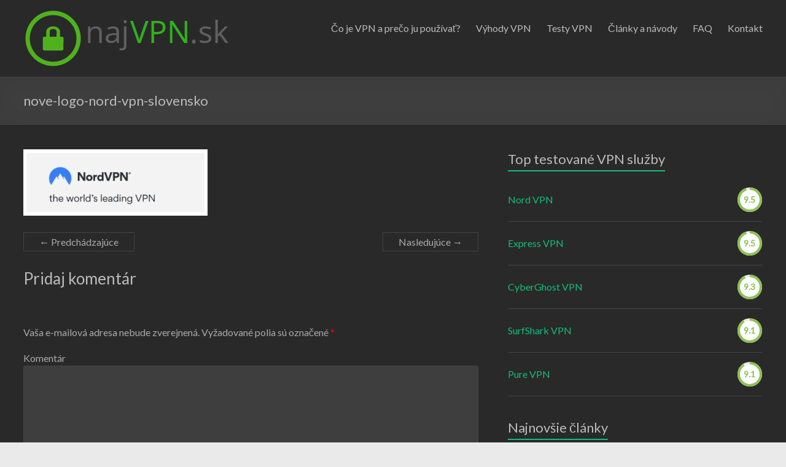

--- FILE ---
content_type: text/html; charset=UTF-8
request_url: https://najvpn.sk/nord-vpn-v-roku-2021-technologicke-novinky-a-zlava-na-predplatne/nove-logo-nord-vpn-slovensko/
body_size: 17079
content:
<!DOCTYPE html>
<!--[if IE 7]>
<html class="ie ie7" dir="ltr" lang="sk-SK"
	prefix="og: https://ogp.me/ns#" >
<![endif]-->
<!--[if IE 8]>
<html class="ie ie8" dir="ltr" lang="sk-SK"
	prefix="og: https://ogp.me/ns#" >
<![endif]-->
<!--[if !(IE 7) & !(IE 8)]><!-->
<html dir="ltr" lang="sk-SK"
	prefix="og: https://ogp.me/ns#" >
<!--<![endif]-->
<head>
<meta charset="UTF-8" />
<meta name="viewport" content="width=device-width, initial-scale=1">
<link rel="profile" href="http://gmpg.org/xfn/11" />
<link rel="pingback" href="https://najvpn.sk/xmlrpc.php" />
<title>nove-logo-nord-vpn-slovensko | najVPN.sk</title>
<style type="text/css">			.heateorSssInstagramBackground{background:radial-gradient(circle at 30% 107%,#fdf497 0,#fdf497 5%,#fd5949 45%,#d6249f 60%,#285aeb 90%)}
											.heateor_sss_horizontal_sharing .heateorSssSharing,.heateor_sss_standard_follow_icons_container .heateorSssSharing{
							color: #fff;
						border-width: 0px;
			border-style: solid;
			border-color: transparent;
		}
				.heateor_sss_horizontal_sharing .heateorSssTCBackground{
			color:#666;
		}
				.heateor_sss_horizontal_sharing .heateorSssSharing:hover,.heateor_sss_standard_follow_icons_container .heateorSssSharing:hover{
						border-color: transparent;
		}
		.heateor_sss_vertical_sharing .heateorSssSharing,.heateor_sss_floating_follow_icons_container .heateorSssSharing{
							color: #fff;
						border-width: 0px;
			border-style: solid;
			border-color: transparent;
		}
				.heateor_sss_vertical_sharing .heateorSssTCBackground{
			color:#666;
		}
				.heateor_sss_vertical_sharing .heateorSssSharing:hover,.heateor_sss_floating_follow_icons_container .heateorSssSharing:hover{
						border-color: transparent;
		}
		
		@media screen and (max-width:783px) {.heateor_sss_vertical_sharing{display:none!important}}@media screen and (max-width:783px) {.heateor_sss_floating_follow_icons_container{display:none!important}}</style>
		<!-- All in One SEO 4.2.6.1 - aioseo.com -->
		<meta name="robots" content="max-image-preview:large" />
		<link rel="canonical" href="https://najvpn.sk/nord-vpn-v-roku-2021-technologicke-novinky-a-zlava-na-predplatne/nove-logo-nord-vpn-slovensko/" />
		<meta name="generator" content="All in One SEO (AIOSEO) 4.2.6.1 " />
		<meta property="og:locale" content="sk_SK" />
		<meta property="og:site_name" content="najVPN.sk" />
		<meta property="og:type" content="article" />
		<meta property="og:title" content="nove-logo-nord-vpn-slovensko | najVPN.sk" />
		<meta property="og:url" content="https://najvpn.sk/nord-vpn-v-roku-2021-technologicke-novinky-a-zlava-na-predplatne/nove-logo-nord-vpn-slovensko/" />
		<meta property="og:image" content="https://najvpn.sk/wp-content/uploads/2017/03/my_logo_transparent.png" />
		<meta property="og:image:secure_url" content="https://najvpn.sk/wp-content/uploads/2017/03/my_logo_transparent.png" />
		<meta property="og:image:width" content="338" />
		<meta property="og:image:height" content="95" />
		<meta property="article:published_time" content="2021-06-19T16:14:30+00:00" />
		<meta property="article:modified_time" content="2021-06-19T16:14:30+00:00" />
		<meta name="twitter:card" content="summary" />
		<meta name="twitter:title" content="nove-logo-nord-vpn-slovensko | najVPN.sk" />
		<meta name="twitter:image" content="https://najvpn.sk/wp-content/uploads/2017/03/my_logo_transparent.png" />
		<meta name="google" content="nositelinkssearchbox" />
		<script type="application/ld+json" class="aioseo-schema">
			{"@context":"https:\/\/schema.org","@graph":[{"@type":"BreadcrumbList","@id":"https:\/\/najvpn.sk\/nord-vpn-v-roku-2021-technologicke-novinky-a-zlava-na-predplatne\/nove-logo-nord-vpn-slovensko\/#breadcrumblist","itemListElement":[{"@type":"ListItem","@id":"https:\/\/najvpn.sk\/#listItem","position":1,"item":{"@type":"WebPage","@id":"https:\/\/najvpn.sk\/","name":"Home","description":"Najlep\u0161ie VPN slu\u017eby pre Slovensko 2022 \u2b50 VPN recenzie, sk\u00fasenosti a testy \u2705 Anonymn\u00e9 surfovanie a zmena IP adresy","url":"https:\/\/najvpn.sk\/"},"nextItem":"https:\/\/najvpn.sk\/nord-vpn-v-roku-2021-technologicke-novinky-a-zlava-na-predplatne\/nove-logo-nord-vpn-slovensko\/#listItem"},{"@type":"ListItem","@id":"https:\/\/najvpn.sk\/nord-vpn-v-roku-2021-technologicke-novinky-a-zlava-na-predplatne\/nove-logo-nord-vpn-slovensko\/#listItem","position":2,"item":{"@type":"WebPage","@id":"https:\/\/najvpn.sk\/nord-vpn-v-roku-2021-technologicke-novinky-a-zlava-na-predplatne\/nove-logo-nord-vpn-slovensko\/","name":"nove-logo-nord-vpn-slovensko","url":"https:\/\/najvpn.sk\/nord-vpn-v-roku-2021-technologicke-novinky-a-zlava-na-predplatne\/nove-logo-nord-vpn-slovensko\/"},"previousItem":"https:\/\/najvpn.sk\/#listItem"}]},{"@type":"ItemPage","@id":"https:\/\/najvpn.sk\/nord-vpn-v-roku-2021-technologicke-novinky-a-zlava-na-predplatne\/nove-logo-nord-vpn-slovensko\/#itempage","url":"https:\/\/najvpn.sk\/nord-vpn-v-roku-2021-technologicke-novinky-a-zlava-na-predplatne\/nove-logo-nord-vpn-slovensko\/","name":"nove-logo-nord-vpn-slovensko | najVPN.sk","inLanguage":"sk-SK","isPartOf":{"@id":"https:\/\/najvpn.sk\/#website"},"breadcrumb":{"@id":"https:\/\/najvpn.sk\/nord-vpn-v-roku-2021-technologicke-novinky-a-zlava-na-predplatne\/nove-logo-nord-vpn-slovensko\/#breadcrumblist"},"author":"https:\/\/najvpn.sk\/author\/najvpn-sk\/#author","creator":"https:\/\/najvpn.sk\/author\/najvpn-sk\/#author","datePublished":"2021-06-19T16:14:30+01:00","dateModified":"2021-06-19T16:14:30+01:00"},{"@type":"Person","@id":"https:\/\/najvpn.sk\/#person"},{"@type":"WebSite","@id":"https:\/\/najvpn.sk\/#website","url":"https:\/\/najvpn.sk\/","name":"najVPN.sk","description":"VPN Slovensko - bezpe\u010dnos\u0165, skrytie IP adresy, anonymita a s\u00fakromie na internete","inLanguage":"sk-SK","publisher":{"@id":"https:\/\/najvpn.sk\/#person"}}]}
		</script>
		<script type="text/javascript" >
			window.ga=window.ga||function(){(ga.q=ga.q||[]).push(arguments)};ga.l=+new Date;
			ga('create', "UA-33511701-18", 'auto');
			ga('send', 'pageview');
		</script>
		<script async src="https://www.google-analytics.com/analytics.js"></script>
		<!-- All in One SEO -->

<link rel='dns-prefetch' href='//fonts.googleapis.com' />
<link rel='dns-prefetch' href='//s.w.org' />
<link rel="alternate" type="application/rss+xml" title="RSS kanál: najVPN.sk &raquo;" href="https://najvpn.sk/feed/" />
<link rel="alternate" type="application/rss+xml" title="RSS kanál komentárov webu najVPN.sk &raquo;" href="https://najvpn.sk/comments/feed/" />
<link rel="alternate" type="application/rss+xml" title="RSS kanál komentárov webu najVPN.sk &raquo; ku článku nove-logo-nord-vpn-slovensko" href="https://najvpn.sk/nord-vpn-v-roku-2021-technologicke-novinky-a-zlava-na-predplatne/nove-logo-nord-vpn-slovensko/feed/" />
		<script type="text/javascript">
			window._wpemojiSettings = {"baseUrl":"https:\/\/s.w.org\/images\/core\/emoji\/13.0.0\/72x72\/","ext":".png","svgUrl":"https:\/\/s.w.org\/images\/core\/emoji\/13.0.0\/svg\/","svgExt":".svg","source":{"concatemoji":"https:\/\/najvpn.sk\/wp-includes\/js\/wp-emoji-release.min.js?ver=0429b1d9ad5053d732a91fb7824fb376"}};
			!function(e,a,t){var n,r,o,i=a.createElement("canvas"),p=i.getContext&&i.getContext("2d");function s(e,t){var a=String.fromCharCode;p.clearRect(0,0,i.width,i.height),p.fillText(a.apply(this,e),0,0);e=i.toDataURL();return p.clearRect(0,0,i.width,i.height),p.fillText(a.apply(this,t),0,0),e===i.toDataURL()}function c(e){var t=a.createElement("script");t.src=e,t.defer=t.type="text/javascript",a.getElementsByTagName("head")[0].appendChild(t)}for(o=Array("flag","emoji"),t.supports={everything:!0,everythingExceptFlag:!0},r=0;r<o.length;r++)t.supports[o[r]]=function(e){if(!p||!p.fillText)return!1;switch(p.textBaseline="top",p.font="600 32px Arial",e){case"flag":return s([127987,65039,8205,9895,65039],[127987,65039,8203,9895,65039])?!1:!s([55356,56826,55356,56819],[55356,56826,8203,55356,56819])&&!s([55356,57332,56128,56423,56128,56418,56128,56421,56128,56430,56128,56423,56128,56447],[55356,57332,8203,56128,56423,8203,56128,56418,8203,56128,56421,8203,56128,56430,8203,56128,56423,8203,56128,56447]);case"emoji":return!s([55357,56424,8205,55356,57212],[55357,56424,8203,55356,57212])}return!1}(o[r]),t.supports.everything=t.supports.everything&&t.supports[o[r]],"flag"!==o[r]&&(t.supports.everythingExceptFlag=t.supports.everythingExceptFlag&&t.supports[o[r]]);t.supports.everythingExceptFlag=t.supports.everythingExceptFlag&&!t.supports.flag,t.DOMReady=!1,t.readyCallback=function(){t.DOMReady=!0},t.supports.everything||(n=function(){t.readyCallback()},a.addEventListener?(a.addEventListener("DOMContentLoaded",n,!1),e.addEventListener("load",n,!1)):(e.attachEvent("onload",n),a.attachEvent("onreadystatechange",function(){"complete"===a.readyState&&t.readyCallback()})),(n=t.source||{}).concatemoji?c(n.concatemoji):n.wpemoji&&n.twemoji&&(c(n.twemoji),c(n.wpemoji)))}(window,document,window._wpemojiSettings);
		</script>
		<style type="text/css">
img.wp-smiley,
img.emoji {
	display: inline !important;
	border: none !important;
	box-shadow: none !important;
	height: 1em !important;
	width: 1em !important;
	margin: 0 .07em !important;
	vertical-align: -0.1em !important;
	background: none !important;
	padding: 0 !important;
}
</style>
	<link rel='stylesheet' id='wp-block-library-css'  href='https://najvpn.sk/wp-includes/css/dist/block-library/style.min.css?ver=0429b1d9ad5053d732a91fb7824fb376' type='text/css' media='all' />
<link rel='stylesheet' id='mpp_gutenberg-css'  href='https://najvpn.sk/wp-content/plugins/metronet-profile-picture/dist/blocks.style.build.css?ver=2.5.0' type='text/css' media='all' />
<link rel='stylesheet' id='eae-css-css'  href='https://najvpn.sk/wp-content/plugins/addon-elements-for-elementor-page-builder/assets/css/eae.min.css?ver=0429b1d9ad5053d732a91fb7824fb376' type='text/css' media='all' />
<link rel='stylesheet' id='font-awesome-4-shim-css'  href='https://najvpn.sk/wp-content/plugins/elementor/assets/lib/font-awesome/css/v4-shims.min.css?ver=0429b1d9ad5053d732a91fb7824fb376' type='text/css' media='all' />
<link rel='stylesheet' id='font-awesome-5-all-css'  href='https://najvpn.sk/wp-content/plugins/elementor/assets/lib/font-awesome/css/all.min.css?ver=0429b1d9ad5053d732a91fb7824fb376' type='text/css' media='all' />
<link rel='stylesheet' id='vegas-css-css'  href='https://najvpn.sk/wp-content/plugins/addon-elements-for-elementor-page-builder/assets/lib/vegas/vegas.min.css?ver=0429b1d9ad5053d732a91fb7824fb376' type='text/css' media='all' />
<link rel='stylesheet' id='wpsm-comptable-styles-css'  href='https://najvpn.sk/wp-content/plugins/table-maker/css/style.css?ver=1.9.1' type='text/css' media='all' />
<link rel='stylesheet' id='toc-screen-css'  href='https://najvpn.sk/wp-content/plugins/table-of-contents-plus/screen.min.css?ver=2002' type='text/css' media='all' />
<link rel='stylesheet' id='wordpress-popular-posts-css-css'  href='https://najvpn.sk/wp-content/plugins/wordpress-popular-posts/assets/css/wpp.css?ver=5.3.3' type='text/css' media='all' />
<link rel='stylesheet' id='spacious_style-css'  href='https://najvpn.sk/wp-content/themes/spacious/style.css?ver=0429b1d9ad5053d732a91fb7824fb376' type='text/css' media='all' />
<link rel='stylesheet' id='spacious_dark_style-css'  href='https://najvpn.sk/wp-content/themes/spacious/css/dark.css?ver=0429b1d9ad5053d732a91fb7824fb376' type='text/css' media='all' />
<link rel='stylesheet' id='spacious-genericons-css'  href='https://najvpn.sk/wp-content/themes/spacious/genericons/genericons.css?ver=3.3.1' type='text/css' media='all' />
<link rel='stylesheet' id='google_fonts-css'  href='//fonts.googleapis.com/css?family=Lato&#038;ver=0429b1d9ad5053d732a91fb7824fb376' type='text/css' media='all' />
<link rel='stylesheet' id='meks-ads-widget-css'  href='https://najvpn.sk/wp-content/plugins/meks-easy-ads-widget/css/style.css?ver=2.0.5' type='text/css' media='all' />
<link rel='stylesheet' id='dry_awp_theme_style-css'  href='https://najvpn.sk/wp-content/plugins/advanced-wp-columns/assets/css/awp-columns.css?ver=0429b1d9ad5053d732a91fb7824fb376' type='text/css' media='all' />
<style id='dry_awp_theme_style-inline-css' type='text/css'>
@media screen and (max-width: 1024px) {	.csColumn {		clear: both !important;		float: none !important;		text-align: center !important;		margin-left:  10% !important;		margin-right: 10% !important;		width: 80% !important;	}	.csColumnGap {		display: none !important;	}}
</style>
<link rel='stylesheet' id='heateor_sss_frontend_css-css'  href='https://najvpn.sk/wp-content/plugins/sassy-social-share/public/css/sassy-social-share-public.css?ver=3.3.20' type='text/css' media='all' />
<link rel='stylesheet' id='heateor_sss_sharing_default_svg-css'  href='https://najvpn.sk/wp-content/plugins/sassy-social-share/admin/css/sassy-social-share-svg.css?ver=3.3.20' type='text/css' media='all' />
<link rel='stylesheet' id='otw-shortcode-general_foundicons-css'  href='https://najvpn.sk/wp-content/plugins/buttons-shortcode-and-widget/include/otw_components/otw_shortcode/css/general_foundicons.css?ver=0429b1d9ad5053d732a91fb7824fb376' type='text/css' media='all' />
<link rel='stylesheet' id='otw-shortcode-social_foundicons-css'  href='https://najvpn.sk/wp-content/plugins/buttons-shortcode-and-widget/include/otw_components/otw_shortcode/css/social_foundicons.css?ver=0429b1d9ad5053d732a91fb7824fb376' type='text/css' media='all' />
<link rel='stylesheet' id='otw-shortcode-css'  href='https://najvpn.sk/wp-content/plugins/buttons-shortcode-and-widget/include/otw_components/otw_shortcode/css/otw_shortcode.css?ver=0429b1d9ad5053d732a91fb7824fb376' type='text/css' media='all' />
<script type='text/javascript' src='https://najvpn.sk/wp-includes/js/jquery/jquery.js?ver=1.12.4-wp' id='jquery-core-js'></script>
<script type='text/javascript' src='https://najvpn.sk/wp-content/plugins/elementor/assets/lib/font-awesome/js/v4-shims.min.js?ver=0429b1d9ad5053d732a91fb7824fb376' defer onload='' id='font-awesome-4-shim-js'></script>
<script type='application/json' id='wpp-json'>
{"sampling_active":0,"sampling_rate":100,"ajax_url":"https:\/\/najvpn.sk\/wp-json\/wordpress-popular-posts\/v1\/popular-posts","ID":1623,"token":"b80d2dd90b","lang":0,"debug":0}
</script>
<script type='text/javascript' src='https://najvpn.sk/wp-content/plugins/wordpress-popular-posts/assets/js/wpp.min.js?ver=5.3.3' defer onload='' id='wpp-js-js'></script>
<script type='text/javascript' src='https://najvpn.sk/wp-content/themes/spacious/js/spacious-custom.js?ver=0429b1d9ad5053d732a91fb7824fb376' defer onload='' id='spacious-custom-js'></script>
<!--[if lte IE 8]>
<script type='text/javascript' src='https://najvpn.sk/wp-content/themes/spacious/js/html5shiv.min.js?ver=0429b1d9ad5053d732a91fb7824fb376' defer onload='' id='html5-js'></script>
<![endif]-->
<link rel="https://api.w.org/" href="https://najvpn.sk/wp-json/" /><link rel="alternate" type="application/json" href="https://najvpn.sk/wp-json/wp/v2/media/1623" /><link rel="EditURI" type="application/rsd+xml" title="RSD" href="https://najvpn.sk/xmlrpc.php?rsd" />
<link rel="wlwmanifest" type="application/wlwmanifest+xml" href="https://najvpn.sk/wp-includes/wlwmanifest.xml" /> 

<link rel='shortlink' href='https://najvpn.sk/?p=1623' />
<link rel="alternate" type="application/json+oembed" href="https://najvpn.sk/wp-json/oembed/1.0/embed?url=https%3A%2F%2Fnajvpn.sk%2Fnord-vpn-v-roku-2021-technologicke-novinky-a-zlava-na-predplatne%2Fnove-logo-nord-vpn-slovensko%2F" />
<link rel="alternate" type="text/xml+oembed" href="https://najvpn.sk/wp-json/oembed/1.0/embed?url=https%3A%2F%2Fnajvpn.sk%2Fnord-vpn-v-roku-2021-technologicke-novinky-a-zlava-na-predplatne%2Fnove-logo-nord-vpn-slovensko%2F&#038;format=xml" />
<script async src="https://www.googletagmanager.com/gtag/js?id=G-Y5RFFNB2V0" type="text/javascript"></script><script type="text/javascript">window.dataLayer = window.dataLayer || [];function gtag(){dataLayer.push(arguments);}gtag('js', new Date());gtag('config', 'G-Y5RFFNB2V0');</script>        <style>
            @-webkit-keyframes bgslide {
                from {
                    background-position-x: 0;
                }
                to {
                    background-position-x: -200%;
                }
            }

            @keyframes bgslide {
                    from {
                        background-position-x: 0;
                    }
                    to {
                        background-position-x: -200%;
                    }
            }

            .wpp-widget-placeholder {
                margin: 0 auto;
                width: 60px;
                height: 3px;
                background: #dd3737;
                background: -webkit-gradient(linear, left top, right top, from(#dd3737), color-stop(10%, #571313), to(#dd3737));
                background: linear-gradient(90deg, #dd3737 0%, #571313 10%, #dd3737 100%);
                background-size: 200% auto;
                border-radius: 3px;
                -webkit-animation: bgslide 1s infinite linear;
                animation: bgslide 1s infinite linear;
            }
        </style>
        <style type='text/css'>.rp4wp-related-posts ul{width:100%;padding:0;margin:0;float:left;}
.rp4wp-related-posts ul>li{list-style:none;padding:0;margin:0;padding-bottom:20px;clear:both;}
.rp4wp-related-posts ul>li>p{margin:0;padding:0;}
.rp4wp-related-post-image{width:35%;padding-right:25px;-moz-box-sizing:border-box;-webkit-box-sizing:border-box;box-sizing:border-box;float:left;}</style>
	<style type="text/css">
			#site-title a {
			color: #aaaaaa;
		}
		#site-description {
			color: #aaaaaa;
		}
		</style>
	<link rel="icon" href="https://najvpn.sk/wp-content/uploads/2017/03/cropped-my_logo_locked-1-32x32.png" sizes="32x32" />
<link rel="icon" href="https://najvpn.sk/wp-content/uploads/2017/03/cropped-my_logo_locked-1-192x192.png" sizes="192x192" />
<link rel="apple-touch-icon" href="https://najvpn.sk/wp-content/uploads/2017/03/cropped-my_logo_locked-1-180x180.png" />
<meta name="msapplication-TileImage" content="https://najvpn.sk/wp-content/uploads/2017/03/cropped-my_logo_locked-1-270x270.png" />
</head>

<body class="attachment attachment-template-default single single-attachment postid-1623 attachmentid-1623 attachment-jpeg wp-custom-logo  blog-medium wide-1218 elementor-default">
<!-- <script>
  (function(i,s,o,g,r,a,m){i['GoogleAnalyticsObject']=r;i[r]=i[r]||function(){
  (i[r].q=i[r].q||[]).push(arguments)},i[r].l=1*new Date();a=s.createElement(o),
  m=s.getElementsByTagName(o)[0];a.async=1;a.src=g;m.parentNode.insertBefore(a,m)
  })(window,document,'script','https://www.google-analytics.com/analytics.js','ga');

  ga('create', 'UA-33511701-18', 'auto');
  ga('send', 'pageview');

</script>
 Google tag (gtag.js) -->
<script async src="https://www.googletagmanager.com/gtag/js?id=UA-33511701-18"></script>
<script>
  window.dataLayer = window.dataLayer || [];
  function gtag(){dataLayer.push(arguments);}
  gtag('js', new Date());

  gtag('config', 'UA-33511701-18');
</script>
<div id="page" class="hfeed site">
		<header id="masthead" class="site-header clearfix">

		
		<div id="header-text-nav-container">
			<div class="inner-wrap">

				<div id="header-text-nav-wrap" class="clearfix">
					<div id="header-left-section">
													<div id="header-logo-image">
								
								<a href="https://najvpn.sk/" class="custom-logo-link" rel="home"><img width="338" height="95" src="https://najvpn.sk/wp-content/uploads/2017/03/my_logo_transparent.png" class="custom-logo" alt="najVPN.sk" srcset="https://najvpn.sk/wp-content/uploads/2017/03/my_logo_transparent.png 338w, https://najvpn.sk/wp-content/uploads/2017/03/my_logo_transparent-300x84.png 300w" sizes="(max-width: 338px) 100vw, 338px" /></a>							</div><!-- #header-logo-image -->
												<div id="header-text" class="screen-reader-text">
                                       <h3 id="site-title">
                        <a href="https://najvpn.sk/" title="najVPN.sk" rel="home">najVPN.sk</a>
                     </h3>
                                                         <p id="site-description">VPN Slovensko &#8211; bezpečnosť, skrytie IP adresy, anonymita a súkromie na internete</p>
                  <!-- #site-description -->
						</div><!-- #header-text -->
					</div><!-- #header-left-section -->
					<div id="header-right-section">
												<nav id="site-navigation" class="main-navigation" role="navigation">
							<h3 class="menu-toggle">Menu</h3>
							<div class="menu-menu-hlavne-container"><ul id="menu-menu-hlavne" class="menu"><li id="menu-item-95" class="menu-item menu-item-type-post_type menu-item-object-page menu-item-95"><a href="https://najvpn.sk/co-je-vpn-a-preco-ju-pouzivat/">Čo je VPN a prečo ju používať?</a></li>
<li id="menu-item-97" class="menu-item menu-item-type-post_type menu-item-object-page menu-item-97"><a href="https://najvpn.sk/vyhody-vpn/">Výhody VPN</a></li>
<li id="menu-item-621" class="menu-item menu-item-type-taxonomy menu-item-object-category menu-item-621"><a href="https://najvpn.sk/category/clanky-navody-testy-vpn/testy-vpn/">Testy VPN</a></li>
<li id="menu-item-622" class="menu-item menu-item-type-taxonomy menu-item-object-category menu-item-has-children menu-item-622"><a href="https://najvpn.sk/category/clanky-navody-testy-vpn/clanky-a-navody-o-vpn/">Články a návody</a>
<ul class="sub-menu">
	<li id="menu-item-1056" class="menu-item menu-item-type-custom menu-item-object-custom menu-item-1056"><a href="https://najvpn.sk/category/clanky-navody-testy-vpn/clanky-a-navody-o-vpn/">Všetky články</a></li>
	<li id="menu-item-1050" class="menu-item menu-item-type-custom menu-item-object-custom menu-item-1050"><a href="https://najvpn.sk/tag/express-vpn/">ExpressVPN</a></li>
	<li id="menu-item-1051" class="menu-item menu-item-type-custom menu-item-object-custom menu-item-1051"><a href="https://najvpn.sk/tag/nord-vpn/">NordVPN</a></li>
	<li id="menu-item-1052" class="menu-item menu-item-type-custom menu-item-object-custom menu-item-1052"><a href="https://najvpn.sk/tag/cyberghost-vpn/">CyberGhost VPN</a></li>
	<li id="menu-item-1053" class="menu-item menu-item-type-custom menu-item-object-custom menu-item-1053"><a href="https://najvpn.sk/tag/purevpn/">PureVPN</a></li>
	<li id="menu-item-1054" class="menu-item menu-item-type-custom menu-item-object-custom menu-item-1054"><a href="https://najvpn.sk/tag/ip-vanish-vpn/">IPVanish VPN</a></li>
	<li id="menu-item-1055" class="menu-item menu-item-type-custom menu-item-object-custom menu-item-1055"><a href="https://najvpn.sk/tag/hide-my-ass-vpn/">HideMyAss VPN</a></li>
</ul>
</li>
<li id="menu-item-96" class="menu-item menu-item-type-post_type menu-item-object-page menu-item-96"><a href="https://najvpn.sk/faq/">FAQ</a></li>
<li id="menu-item-545" class="menu-item menu-item-type-post_type menu-item-object-page menu-item-545"><a href="https://najvpn.sk/kontakt/">Kontakt</a></li>
</ul></div>						</nav>
			    	</div><!-- #header-right-section -->

			   </div><!-- #header-text-nav-wrap -->
			</div><!-- .inner-wrap -->
		</div><!-- #header-text-nav-container -->

		
						<div class="header-post-title-container clearfix">
					<div class="inner-wrap">
						<div class="post-title-wrapper">
							                                                   <h1 class="header-post-title-class">nove-logo-nord-vpn-slovensko</h1>
                        						   						</div>
											</div>
				</div>
				</header>
			<div id="main" class="clearfix">
		<div class="inner-wrap">

	
	<div id="primary">
		<div id="content" class="clearfix">
			
				
<article id="post-1623" class="post-1623 attachment type-attachment status-inherit hentry">
		<div class="entry-content clearfix">
		<p class="attachment"><a href='https://najvpn.sk/wp-content/uploads/2021/06/nove-logo-nord-vpn-slovensko.jpg'><img width="300" height="108" src="https://najvpn.sk/wp-content/uploads/2021/06/nove-logo-nord-vpn-slovensko-300x108.jpg" class="attachment-medium size-medium" alt="" loading="lazy" srcset="https://najvpn.sk/wp-content/uploads/2021/06/nove-logo-nord-vpn-slovensko-300x108.jpg 300w, https://najvpn.sk/wp-content/uploads/2021/06/nove-logo-nord-vpn-slovensko-50x18.jpg 50w, https://najvpn.sk/wp-content/uploads/2021/06/nove-logo-nord-vpn-slovensko.jpg 473w" sizes="(max-width: 300px) 100vw, 300px" /></a></p>
<div class="extra-hatom-entry-title"><span class="entry-title">nove-logo-nord-vpn-slovensko</span></div>	</div>

	
	</article>
						<ul class="default-wp-page clearfix">
			<li class="previous"><a href='https://najvpn.sk/nord-vpn-v-roku-2021-technologicke-novinky-a-zlava-na-predplatne/ocenenia-nord-vpn-slovensko/'>&larr; Predchádzajúce</a></li>
			<li class="next"><a href='https://najvpn.sk/nord-vpn-v-roku-2021-technologicke-novinky-a-zlava-na-predplatne/ram-servery-nord-vpn/'>Nasledujúce &rarr;</a></li>
		</ul>
	
				
<div id="comments" class="comments-area">

	
	
	
		<div id="respond" class="comment-respond">
		<h3 id="reply-title" class="comment-reply-title">Pridaj komentár <small><a rel="nofollow" id="cancel-comment-reply-link" href="/nord-vpn-v-roku-2021-technologicke-novinky-a-zlava-na-predplatne/nove-logo-nord-vpn-slovensko/#respond" style="display:none;">Zrušiť odpoveď</a></small></h3><form action="https://najvpn.sk/wp-comments-post.php" method="post" id="commentform" class="comment-form" novalidate><p class="comment-notes"><span id="email-notes">Vaša e-mailová adresa nebude zverejnená.</span> Vyžadované polia sú označené <span class="required">*</span></p><p class="comment-form-comment"><label for="comment">Komentár</label> <textarea id="comment" name="comment" cols="45" rows="8" maxlength="65525" required="required"></textarea></p><p class="comment-form-author"><label for="author">Meno <span class="required">*</span></label> <input id="author" name="author" type="text" value="" size="30" maxlength="245" required='required' /></p>
<p class="comment-form-email"><label for="email">E-mail <span class="required">*</span></label> <input id="email" name="email" type="email" value="" size="30" maxlength="100" aria-describedby="email-notes" required='required' /></p>
<p class="comment-form-url"><label for="url">Adresa webu</label> <input id="url" name="url" type="url" value="" size="30" maxlength="200" /></p>
<p class="comment-form-cookies-consent"><input id="wp-comment-cookies-consent" name="wp-comment-cookies-consent" type="checkbox" value="yes" /> <label for="wp-comment-cookies-consent">Uložiť moje meno, e-mail a webovú stránku v tomto prehliadači pre moje budúce komentáre.</label></p>
<p class="form-submit"><input name="submit" type="submit" id="submit" class="submit" value="Pridať komentár" /> <input type='hidden' name='comment_post_ID' value='1623' id='comment_post_ID' />
<input type='hidden' name='comment_parent' id='comment_parent' value='0' />
</p><p style="display: none !important;"><label>&#916;<textarea name="ak_hp_textarea" cols="45" rows="8" maxlength="100"></textarea></label><input type="hidden" id="ak_js_1" name="ak_js" value="106"/><script>document.getElementById( "ak_js_1" ).setAttribute( "value", ( new Date() ).getTime() );</script></p></form>	</div><!-- #respond -->
	<p class="akismet_comment_form_privacy_notice">Táto webová stránka používa Akismet na redukciu spamu. <a href="https://akismet.com/privacy/" target="_blank" rel="nofollow noopener">Získajte viac informácií o tom, ako sú vaše údaje z komentárov spracovávané</a>.</p>
</div><!-- #comments -->
			
		</div><!-- #content -->
	</div><!-- #primary -->

	
<div id="secondary">
			
		<aside id="wppr_top_reviews_widget-2" class="widget widget_wppr_top_reviews_widget"><h3 class="widget-title"><span>Top testované VPN služby</span></h3><ul>
	<li class="cwp-popular-review">

	
	<div class="wppr-post-title wppr-col wppr-no-image">
		<a href="https://najvpn.sk/recenzia-a-test-rychlosti-nord-vpn/" class="wppr-col" title="Nord VPN" rel="noopener">
			Nord VPN		</a>
	</div>

					<div class="review-grade-widget wppr-col">
			<div class="review-wu-grade-content ">
				<div class="wppr-c100 wppr-p95 wppr-very-good">
					<span>9.5</span>
					<div class="wppr-slice">
						<div class="wppr-bar " style="
		-webkit-transform: rotate(342deg);
		-ms-transform: rotate(342deg);
		transform: rotate(342deg);
		"></div>
						<div class="wppr-fill " style=""></div>
					</div>
					<div class="wppr-slice-center"></div>
				</div>
			</div>
		</div>
		
		</li>
			<li class="cwp-popular-review">

	
	<div class="wppr-post-title wppr-col wppr-no-image">
		<a href="https://najvpn.sk/recenzia-a-test-rychlosti-expressvpn/" class="wppr-col" title="Express VPN" rel="noopener">
			Express VPN		</a>
	</div>

					<div class="review-grade-widget wppr-col">
			<div class="review-wu-grade-content ">
				<div class="wppr-c100 wppr-p95 wppr-very-good">
					<span>9.5</span>
					<div class="wppr-slice">
						<div class="wppr-bar " style="
		-webkit-transform: rotate(342deg);
		-ms-transform: rotate(342deg);
		transform: rotate(342deg);
		"></div>
						<div class="wppr-fill " style=""></div>
					</div>
					<div class="wppr-slice-center"></div>
				</div>
			</div>
		</div>
		
		</li>
			<li class="cwp-popular-review">

	
	<div class="wppr-post-title wppr-col wppr-no-image">
		<a href="https://najvpn.sk/cyberghost-vpn-recenzia-a-test-2018/" class="wppr-col" title="CyberGhost VPN" rel="noopener">
			CyberGhost VPN		</a>
	</div>

					<div class="review-grade-widget wppr-col">
			<div class="review-wu-grade-content ">
				<div class="wppr-c100 wppr-p93 wppr-very-good">
					<span>9.3</span>
					<div class="wppr-slice">
						<div class="wppr-bar " style="
		-webkit-transform: rotate(334.8deg);
		-ms-transform: rotate(334.8deg);
		transform: rotate(334.8deg);
		"></div>
						<div class="wppr-fill " style=""></div>
					</div>
					<div class="wppr-slice-center"></div>
				</div>
			</div>
		</div>
		
		</li>
			<li class="cwp-popular-review">

	
	<div class="wppr-post-title wppr-col wppr-no-image">
		<a href="https://najvpn.sk/surfshark-vpn-recenzia-a-test-2020/" class="wppr-col" title="SurfShark VPN" rel="noopener">
			SurfShark VPN		</a>
	</div>

					<div class="review-grade-widget wppr-col">
			<div class="review-wu-grade-content ">
				<div class="wppr-c100 wppr-p91 wppr-very-good">
					<span>9.1</span>
					<div class="wppr-slice">
						<div class="wppr-bar " style="
		-webkit-transform: rotate(327.6deg);
		-ms-transform: rotate(327.6deg);
		transform: rotate(327.6deg);
		"></div>
						<div class="wppr-fill " style=""></div>
					</div>
					<div class="wppr-slice-center"></div>
				</div>
			</div>
		</div>
		
		</li>
			<li class="cwp-popular-review">

	
	<div class="wppr-post-title wppr-col wppr-no-image">
		<a href="https://najvpn.sk/recenzia-a-test-rychlosti-purevpn/" class="wppr-col" title="Pure VPN" rel="noopener">
			Pure VPN		</a>
	</div>

					<div class="review-grade-widget wppr-col">
			<div class="review-wu-grade-content ">
				<div class="wppr-c100 wppr-p91 wppr-very-good">
					<span>9.1</span>
					<div class="wppr-slice">
						<div class="wppr-bar " style="
		-webkit-transform: rotate(327.6deg);
		-ms-transform: rotate(327.6deg);
		transform: rotate(327.6deg);
		"></div>
						<div class="wppr-fill " style=""></div>
					</div>
					<div class="wppr-slice-center"></div>
				</div>
			</div>
		</div>
		
		</li>
		</ul>
</aside>
		<aside id="recent-posts-10" class="widget widget_recent_entries">
		<h3 class="widget-title"><span>Najnovšie články</span></h3>
		<ul>
											<li>
					<a href="https://najvpn.sk/brutalne-zlavy-na-vpn-pocas-halloween-2022/">Brutálne zľavy na VPN počas Halloween 2022</a>
											<span class="post-date">11/11/2022</span>
									</li>
											<li>
					<a href="https://najvpn.sk/nord-vpn-v-roku-2021-technologicke-novinky-a-zlava-na-predplatne/">Nord VPN v roku 2021 – technologické novinky a zľava na predplatné</a>
											<span class="post-date">19/06/2021</span>
									</li>
											<li>
					<a href="https://najvpn.sk/najlepsie-vpn-pre-iptv-2021/">Najlepšie VPN pre IPTV 2021</a>
											<span class="post-date">02/03/2021</span>
									</li>
											<li>
					<a href="https://najvpn.sk/bezpecne-prehliadace-ktore-ochrania-vase-sukromie-a-vpn/">Bezpečné prehliadače, ktoré ochránia vaše súkromie a VPN</a>
											<span class="post-date">01/02/2021</span>
									</li>
											<li>
					<a href="https://najvpn.sk/ako-nastavit-windows-10-8-a-7-tak-aby-ste-kompletne-ochranili-svoje-sukromie/">Ako nastaviť Windows 10, 8 a 7 tak, aby ste kompletne ochránili svoje súkromie</a>
											<span class="post-date">07/01/2021</span>
									</li>
											<li>
					<a href="https://najvpn.sk/ako-zabezpecit-domacu-siet-s-vpn-navod/">Ako zabezpečiť domácu sieť (s VPN) &#8211; návod</a>
											<span class="post-date">05/12/2020</span>
									</li>
											<li>
					<a href="https://najvpn.sk/brutalne-zlavy-na-vpn-predplatne-je-tu-opat-halloween-black-friday-a-cyber-monday-2020/">Brutálne zľavy na VPN predplatné &#8211; je tu opäť Halloween, Black Friday a Cyber Monday 2020</a>
											<span class="post-date">02/11/2020</span>
									</li>
											<li>
					<a href="https://najvpn.sk/ako-spravne-nastavit-najlepsie-zabezpecenie-sukromia-v-android-systemoch/">Ako správne nastaviť najlepšie zabezpečenie súkromia v Android systémoch</a>
											<span class="post-date">20/10/2020</span>
									</li>
											<li>
					<a href="https://najvpn.sk/mozilla-vpn-tvorcovia-firefox-coskoro-spustia-vlastnu-vpn-sluzbu/">Mozilla VPN &#8211; tvorcovia Firefox čoskoro spustia vlastnú VPN službu.</a>
											<span class="post-date">19/10/2020</span>
									</li>
											<li>
					<a href="https://najvpn.sk/ako-zadarmo-sledovat-tour-de-france-2020-online-cez-vpn/">Ako zadarmo sledovať Tour de France 2020 online cez VPN</a>
											<span class="post-date">27/08/2020</span>
									</li>
											<li>
					<a href="https://najvpn.sk/openvpn-vs-wireguard-porovnanie-najlepsich-vpn-protokolov/">OpenVPN vs WireGuard &#8211; porovnanie najlepších VPN protokolov</a>
											<span class="post-date">01/08/2020</span>
									</li>
											<li>
					<a href="https://najvpn.sk/najlepsia-vpn-pre-kodi-2020/">Najlepšia VPN pre KODI 2020</a>
											<span class="post-date">11/07/2020</span>
									</li>
											<li>
					<a href="https://najvpn.sk/15-dovodov-preco-budete-kvoli-vpn-na-internete-stastnejsi-a-pokojnejsi/">15 dôvodov prečo budete kvôli VPN na internete šťastnejší a pokojnejší</a>
											<span class="post-date">25/06/2020</span>
									</li>
											<li>
					<a href="https://najvpn.sk/surfshark-vpn-recenzia-a-test-2020/">Surfshark VPN &#8211; recenzia a test 2020</a>
											<span class="post-date">08/05/2020</span>
									</li>
											<li>
					<a href="https://najvpn.sk/najlepsia-vpn-ochrana-pre-rok-2020-porovnanie-vpn-sluzieb/">Najlepšia VPN ochrana pre rok 2020 &#8211; porovnanie VPN služieb</a>
											<span class="post-date">08/03/2020</span>
									</li>
					</ul>

		</aside><aside id="mks_ads_widget-2" class="widget mks_ads_widget"><h3 class="widget-title"><span>Reklama</span></h3>			
					
						
			
			<ul class="mks_adswidget_ul large">
	     			     				     						     		<li data-showind="0">
			     			<a href="https://najvpn.sk/NordVPN" target="_blank" rel="nofollow">
			     				<img src="https://najvpn.sk/wp-content/uploads/2017/01/20160415073210-300x250v7a.gif" alt="20160415073210-300x250v7a.gif" style="width:300px; height:250px;" width="300"  height="250"/>
			     			</a>
			     		</li>
		     			     			     			     				     						     		<li data-showind="1">
			     			<a href="https://najvpn.sk/PureVPN" target="_blank" rel="nofollow">
			     				<img src="https://najvpn.sk/wp-content/uploads/2017/01/PureVPN-300x250-2b7bbeda.jpg" alt="PureVPN-300x250-2b7bbeda.jpg" style="width:300px; height:250px;" width="300"  height="250"/>
			     			</a>
			     		</li>
		     			     			     			     				     						     		<li data-showind="2">
			     			<a href="https://najvpn.sk/ExpressVPN" target="_blank" rel="nofollow">
			     				<img src="https://najvpn.sk/wp-content/uploads/2017/01/expressvpn-privacy-square-download-anonymously-d17c8c913227af20cb09ff03f634ce2a.jpg" alt="expressvpn-privacy-square-download-anonymously-d17c8c913227af20cb09ff03f634ce2a.jpg" style="width:300px; height:250px;" width="300"  height="250"/>
			     			</a>
			     		</li>
		     			     			     			    	</ul>
	    
	    	  
	  	
		  	<script type="text/javascript">
				/* <![CDATA[ */
				var li_ind_mks_ads_widget2 = 0;
				(function($) {
				  
				  $(document).ready(function(){
				  	slide_ads_mks_ads_widget2();
				  });
	   	     
				})(jQuery);
				
				function slide_ads_mks_ads_widget2(){
					
					jQuery("#mks_ads_widget-2 ul li").hide();
					jQuery("#mks_ads_widget-2 ul li[data-showind='"+li_ind_mks_ads_widget2+"']").fadeIn(300);
					li_ind_mks_ads_widget2++;
					
					if(li_ind_mks_ads_widget2 > 2){
					 li_ind_mks_ads_widget2 = 0;
					}
					
				 	setTimeout('slide_ads_mks_ads_widget2()', 10000 );
				}
				/* ]]> */
			</script>
			
	 		  
    	
		</aside><aside id="custom_html-2" class="widget_text widget widget_custom_html"><div class="textwidget custom-html-widget"><script type="text/javascript" data-ad-type="iframe v2.0" charset="utf-8" src="//sk.search.etargetnet.com/generic/uni.php?g=ref:58550,area:300x300"></script></div></aside><aside id="categories-6" class="widget widget_categories"><h3 class="widget-title"><span>Kategórie</span></h3>
			<ul>
					<li class="cat-item cat-item-6"><a href="https://najvpn.sk/category/clanky-navody-testy-vpn/" title="Všetko podstatné o VPN - články, videá, návody, testy rýchlostí">Články, videá, testy</a>
<ul class='children'>
	<li class="cat-item cat-item-3"><a href="https://najvpn.sk/category/clanky-navody-testy-vpn/clanky-a-navody-o-vpn/" title="články a návody o VPN, postupy, inštalácie VPN">Články a návody o VPN</a>
</li>
	<li class="cat-item cat-item-5"><a href="https://najvpn.sk/category/clanky-navody-testy-vpn/testy-vpn/" title="Testy a recenzie na najlepšie VPN služby, VPN Slovensko">Testy VPN</a>
</li>
</ul>
</li>
			</ul>

			</aside><aside id="search-4" class="widget widget_search"><h3 class="widget-title"><span>Vyhľadávanie</span></h3><form action="https://najvpn.sk/" class="search-form searchform clearfix" method="get">
	<div class="search-wrap">
		<input type="text" placeholder="Hľadať" class="s field" name="s">
		<button class="search-icon" type="submit"></button>
	</div>
</form><!-- .searchform --></aside><aside id="tag_cloud-10" class="widget widget_tag_cloud"><h3 class="widget-title"><span>Značky</span></h3><div class="tagcloud"><a href="https://najvpn.sk/tag/akcia-vpn/" class="tag-cloud-link tag-link-37 tag-link-position-1" style="font-size: 20.389380530973pt;" aria-label="Akcia VPN (19 položiek)">Akcia VPN</a>
<a href="https://najvpn.sk/tag/ako-blokovat-reklamy-na-internete/" class="tag-cloud-link tag-link-17 tag-link-position-2" style="font-size: 18.530973451327pt;" aria-label="ako blokovať reklamy na internete (13 položiek)">ako blokovať reklamy na internete</a>
<a href="https://najvpn.sk/tag/anglicka-liga-2018-19/" class="tag-cloud-link tag-link-42 tag-link-position-3" style="font-size: 8pt;" aria-label="anglická liga 2018/19 (1 položka)">anglická liga 2018/19</a>
<a href="https://najvpn.sk/tag/anonymne-surfovanie/" class="tag-cloud-link tag-link-12 tag-link-position-4" style="font-size: 20.884955752212pt;" aria-label="anonymné surfovanie (21 položiek)">anonymné surfovanie</a>
<a href="https://najvpn.sk/tag/app-store/" class="tag-cloud-link tag-link-40 tag-link-position-5" style="font-size: 8pt;" aria-label="App store (1 položka)">App store</a>
<a href="https://najvpn.sk/tag/arsenal-fc/" class="tag-cloud-link tag-link-47 tag-link-position-6" style="font-size: 10.230088495575pt;" aria-label="Arsenal FC (2 položky)">Arsenal FC</a>
<a href="https://najvpn.sk/tag/bezpecnost-na-internete/" class="tag-cloud-link tag-link-14 tag-link-position-7" style="font-size: 22pt;" aria-label="bezpečnosť na internete (26 položiek)">bezpečnosť na internete</a>
<a href="https://najvpn.sk/tag/bezpecnost-tor/" class="tag-cloud-link tag-link-59 tag-link-position-8" style="font-size: 10.230088495575pt;" aria-label="bezpečnosť Tor (2 položky)">bezpečnosť Tor</a>
<a href="https://najvpn.sk/tag/black-friday/" class="tag-cloud-link tag-link-35 tag-link-position-9" style="font-size: 10.230088495575pt;" aria-label="Black Friday (2 položky)">Black Friday</a>
<a href="https://najvpn.sk/tag/chelsea-fc/" class="tag-cloud-link tag-link-46 tag-link-position-10" style="font-size: 10.230088495575pt;" aria-label="Chelsea FC (2 položky)">Chelsea FC</a>
<a href="https://najvpn.sk/tag/cyberghost-vpn/" class="tag-cloud-link tag-link-29 tag-link-position-11" style="font-size: 16.672566371681pt;" aria-label="CyberGhost VPN (9 položiek)">CyberGhost VPN</a>
<a href="https://najvpn.sk/tag/cyber-monday/" class="tag-cloud-link tag-link-36 tag-link-position-12" style="font-size: 10.230088495575pt;" aria-label="Cyber Monday (2 položky)">Cyber Monday</a>
<a href="https://najvpn.sk/tag/cyklistika/" class="tag-cloud-link tag-link-32 tag-link-position-13" style="font-size: 10.230088495575pt;" aria-label="cyklistika (2 položky)">cyklistika</a>
<a href="https://najvpn.sk/tag/express-vpn/" class="tag-cloud-link tag-link-20 tag-link-position-14" style="font-size: 21.380530973451pt;" aria-label="Express VPN (23 položiek)">Express VPN</a>
<a href="https://najvpn.sk/tag/formula-1-online/" class="tag-cloud-link tag-link-24 tag-link-position-15" style="font-size: 12.955752212389pt;" aria-label="Formula 1 online (4 položky)">Formula 1 online</a>
<a href="https://najvpn.sk/tag/free-vpn/" class="tag-cloud-link tag-link-10 tag-link-position-16" style="font-size: 16.053097345133pt;" aria-label="free VPN (8 položiek)">free VPN</a>
<a href="https://najvpn.sk/tag/futbal-nazivo/" class="tag-cloud-link tag-link-45 tag-link-position-17" style="font-size: 10.230088495575pt;" aria-label="futbal naživo (2 položky)">futbal naživo</a>
<a href="https://najvpn.sk/tag/hide-my-ass-vpn/" class="tag-cloud-link tag-link-9 tag-link-position-18" style="font-size: 10.230088495575pt;" aria-label="Hide My Ass VPN (2 položky)">Hide My Ass VPN</a>
<a href="https://najvpn.sk/tag/historia-prehliadania/" class="tag-cloud-link tag-link-16 tag-link-position-19" style="font-size: 8pt;" aria-label="história prehliadania (1 položka)">história prehliadania</a>
<a href="https://najvpn.sk/tag/ip-vanish-vpn/" class="tag-cloud-link tag-link-11 tag-link-position-20" style="font-size: 10.230088495575pt;" aria-label="IP Vanish VPN (2 položky)">IP Vanish VPN</a>
<a href="https://najvpn.sk/tag/liga-majstrov-futbal/" class="tag-cloud-link tag-link-33 tag-link-position-21" style="font-size: 13.946902654867pt;" aria-label="Liga Majstrov Futbal (5 položiek)">Liga Majstrov Futbal</a>
<a href="https://najvpn.sk/tag/liverpool-fc/" class="tag-cloud-link tag-link-43 tag-link-position-22" style="font-size: 10.230088495575pt;" aria-label="Liverpool FC (2 položky)">Liverpool FC</a>
<a href="https://najvpn.sk/tag/manchester-city/" class="tag-cloud-link tag-link-48 tag-link-position-23" style="font-size: 10.230088495575pt;" aria-label="Manchester City (2 položky)">Manchester City</a>
<a href="https://najvpn.sk/tag/manchester-united/" class="tag-cloud-link tag-link-44 tag-link-position-24" style="font-size: 10.230088495575pt;" aria-label="Manchester United (2 položky)">Manchester United</a>
<a href="https://najvpn.sk/tag/maskovanie-ip-adresy/" class="tag-cloud-link tag-link-18 tag-link-position-25" style="font-size: 20.884955752212pt;" aria-label="maskovanie ip adresy (21 položiek)">maskovanie ip adresy</a>
<a href="https://najvpn.sk/tag/ms-vo-futbale-2018/" class="tag-cloud-link tag-link-28 tag-link-position-26" style="font-size: 12.955752212389pt;" aria-label="MS vo futbale 2018 (4 položky)">MS vo futbale 2018</a>
<a href="https://najvpn.sk/tag/nastavenie-vpn-pre-android/" class="tag-cloud-link tag-link-23 tag-link-position-27" style="font-size: 15.433628318584pt;" aria-label="nastavenie VPN pre Android (7 položiek)">nastavenie VPN pre Android</a>
<a href="https://najvpn.sk/tag/netflix-slovensko/" class="tag-cloud-link tag-link-50 tag-link-position-28" style="font-size: 12.955752212389pt;" aria-label="Netflix Slovensko (4 položky)">Netflix Slovensko</a>
<a href="https://najvpn.sk/tag/netflix-usa/" class="tag-cloud-link tag-link-51 tag-link-position-29" style="font-size: 10.230088495575pt;" aria-label="Netflix USA (2 položky)">Netflix USA</a>
<a href="https://najvpn.sk/tag/nord-vpn/" class="tag-cloud-link tag-link-8 tag-link-position-30" style="font-size: 20.637168141593pt;" aria-label="Nord VPN (20 položiek)">Nord VPN</a>
<a href="https://najvpn.sk/tag/ochrana-sukromia-na-internete/" class="tag-cloud-link tag-link-13 tag-link-position-31" style="font-size: 21.752212389381pt;" aria-label="ochrana súkromia na internete (25 položiek)">ochrana súkromia na internete</a>
<a href="https://najvpn.sk/tag/play-store/" class="tag-cloud-link tag-link-39 tag-link-position-32" style="font-size: 8pt;" aria-label="Play store (1 položka)">Play store</a>
<a href="https://najvpn.sk/tag/pozeranie-live-tv/" class="tag-cloud-link tag-link-26 tag-link-position-33" style="font-size: 17.16814159292pt;" aria-label="pozeranie Live TV (10 položiek)">pozeranie Live TV</a>
<a href="https://najvpn.sk/tag/premier-league-live/" class="tag-cloud-link tag-link-41 tag-link-position-34" style="font-size: 10.230088495575pt;" aria-label="Premier League live (2 položky)">Premier League live</a>
<a href="https://najvpn.sk/tag/protokoly-vpn/" class="tag-cloud-link tag-link-21 tag-link-position-35" style="font-size: 15.433628318584pt;" aria-label="protokoly VPN (7 položiek)">protokoly VPN</a>
<a href="https://najvpn.sk/tag/purevpn/" class="tag-cloud-link tag-link-7 tag-link-position-36" style="font-size: 16.672566371681pt;" aria-label="PureVPN (9 položiek)">PureVPN</a>
<a href="https://najvpn.sk/tag/surfshark/" class="tag-cloud-link tag-link-62 tag-link-position-37" style="font-size: 11.716814159292pt;" aria-label="SurfShark (3 položky)">SurfShark</a>
<a href="https://najvpn.sk/tag/test-a-porovnanie-vpn/" class="tag-cloud-link tag-link-54 tag-link-position-38" style="font-size: 12.955752212389pt;" aria-label="Test a porovnanie VPN (4 položky)">Test a porovnanie VPN</a>
<a href="https://najvpn.sk/tag/tor/" class="tag-cloud-link tag-link-58 tag-link-position-39" style="font-size: 10.230088495575pt;" aria-label="Tor (2 položky)">Tor</a>
<a href="https://najvpn.sk/tag/vpn-pre-android/" class="tag-cloud-link tag-link-34 tag-link-position-40" style="font-size: 11.716814159292pt;" aria-label="VPN pre Android (3 položky)">VPN pre Android</a>
<a href="https://najvpn.sk/tag/vpn-pre-ios/" class="tag-cloud-link tag-link-55 tag-link-position-41" style="font-size: 10.230088495575pt;" aria-label="VPN pre iOS (2 položky)">VPN pre iOS</a>
<a href="https://najvpn.sk/tag/vpn-slovensko/" class="tag-cloud-link tag-link-25 tag-link-position-42" style="font-size: 21.380530973451pt;" aria-label="VPN Slovensko (23 položiek)">VPN Slovensko</a>
<a href="https://najvpn.sk/tag/vuelta/" class="tag-cloud-link tag-link-31 tag-link-position-43" style="font-size: 8pt;" aria-label="Vuelta (1 položka)">Vuelta</a>
<a href="https://najvpn.sk/tag/zmena-ip-adresy/" class="tag-cloud-link tag-link-15 tag-link-position-44" style="font-size: 21.752212389381pt;" aria-label="zmena ip adresy (25 položiek)">zmena ip adresy</a>
<a href="https://najvpn.sk/tag/cinske-vpn/" class="tag-cloud-link tag-link-38 tag-link-position-45" style="font-size: 8pt;" aria-label="čínske VPN (1 položka)">čínske VPN</a></div>
</aside><aside id="archives-4" class="widget widget_archive"><h3 class="widget-title"><span>Archív</span></h3>
			<ul>
					<li><a href='https://najvpn.sk/2022/11/'>november 2022</a></li>
	<li><a href='https://najvpn.sk/2021/06/'>jún 2021</a></li>
	<li><a href='https://najvpn.sk/2021/03/'>marec 2021</a></li>
	<li><a href='https://najvpn.sk/2021/02/'>február 2021</a></li>
	<li><a href='https://najvpn.sk/2021/01/'>január 2021</a></li>
	<li><a href='https://najvpn.sk/2020/12/'>december 2020</a></li>
	<li><a href='https://najvpn.sk/2020/11/'>november 2020</a></li>
	<li><a href='https://najvpn.sk/2020/10/'>október 2020</a></li>
	<li><a href='https://najvpn.sk/2020/08/'>august 2020</a></li>
	<li><a href='https://najvpn.sk/2020/07/'>júl 2020</a></li>
	<li><a href='https://najvpn.sk/2020/06/'>jún 2020</a></li>
	<li><a href='https://najvpn.sk/2020/05/'>máj 2020</a></li>
	<li><a href='https://najvpn.sk/2020/03/'>marec 2020</a></li>
	<li><a href='https://najvpn.sk/2020/02/'>február 2020</a></li>
	<li><a href='https://najvpn.sk/2020/01/'>január 2020</a></li>
	<li><a href='https://najvpn.sk/2019/12/'>december 2019</a></li>
	<li><a href='https://najvpn.sk/2019/11/'>november 2019</a></li>
	<li><a href='https://najvpn.sk/2019/10/'>október 2019</a></li>
	<li><a href='https://najvpn.sk/2019/09/'>september 2019</a></li>
	<li><a href='https://najvpn.sk/2019/08/'>august 2019</a></li>
	<li><a href='https://najvpn.sk/2019/07/'>júl 2019</a></li>
	<li><a href='https://najvpn.sk/2019/06/'>jún 2019</a></li>
	<li><a href='https://najvpn.sk/2019/05/'>máj 2019</a></li>
	<li><a href='https://najvpn.sk/2019/04/'>apríl 2019</a></li>
	<li><a href='https://najvpn.sk/2019/03/'>marec 2019</a></li>
	<li><a href='https://najvpn.sk/2019/02/'>február 2019</a></li>
	<li><a href='https://najvpn.sk/2019/01/'>január 2019</a></li>
	<li><a href='https://najvpn.sk/2018/12/'>december 2018</a></li>
	<li><a href='https://najvpn.sk/2018/11/'>november 2018</a></li>
	<li><a href='https://najvpn.sk/2018/10/'>október 2018</a></li>
	<li><a href='https://najvpn.sk/2018/08/'>august 2018</a></li>
	<li><a href='https://najvpn.sk/2018/07/'>júl 2018</a></li>
	<li><a href='https://najvpn.sk/2018/06/'>jún 2018</a></li>
	<li><a href='https://najvpn.sk/2018/05/'>máj 2018</a></li>
	<li><a href='https://najvpn.sk/2018/04/'>apríl 2018</a></li>
	<li><a href='https://najvpn.sk/2018/03/'>marec 2018</a></li>
	<li><a href='https://najvpn.sk/2017/11/'>november 2017</a></li>
	<li><a href='https://najvpn.sk/2017/08/'>august 2017</a></li>
	<li><a href='https://najvpn.sk/2017/06/'>jún 2017</a></li>
	<li><a href='https://najvpn.sk/2017/03/'>marec 2017</a></li>
	<li><a href='https://najvpn.sk/2017/02/'>február 2017</a></li>
	<li><a href='https://najvpn.sk/2017/01/'>január 2017</a></li>
			</ul>

			</aside>	</div>
	

		</div><!-- .inner-wrap -->
	</div><!-- #main -->
			<footer id="colophon" class="clearfix">
			<div class="footer-widgets-wrapper">
	<div class="inner-wrap">
		<div class="footer-widgets-area clearfix">
			<div class="tg-one-fourth tg-column-1">
				
		<aside id="recent-posts-12" class="widget widget_recent_entries">
		<h3 class="widget-title"><span>Najnovšie články</span></h3>
		<ul>
											<li>
					<a href="https://najvpn.sk/brutalne-zlavy-na-vpn-pocas-halloween-2022/">Brutálne zľavy na VPN počas Halloween 2022</a>
											<span class="post-date">11/11/2022</span>
									</li>
											<li>
					<a href="https://najvpn.sk/nord-vpn-v-roku-2021-technologicke-novinky-a-zlava-na-predplatne/">Nord VPN v roku 2021 – technologické novinky a zľava na predplatné</a>
											<span class="post-date">19/06/2021</span>
									</li>
											<li>
					<a href="https://najvpn.sk/najlepsie-vpn-pre-iptv-2021/">Najlepšie VPN pre IPTV 2021</a>
											<span class="post-date">02/03/2021</span>
									</li>
											<li>
					<a href="https://najvpn.sk/bezpecne-prehliadace-ktore-ochrania-vase-sukromie-a-vpn/">Bezpečné prehliadače, ktoré ochránia vaše súkromie a VPN</a>
											<span class="post-date">01/02/2021</span>
									</li>
											<li>
					<a href="https://najvpn.sk/ako-nastavit-windows-10-8-a-7-tak-aby-ste-kompletne-ochranili-svoje-sukromie/">Ako nastaviť Windows 10, 8 a 7 tak, aby ste kompletne ochránili svoje súkromie</a>
											<span class="post-date">07/01/2021</span>
									</li>
											<li>
					<a href="https://najvpn.sk/ako-zabezpecit-domacu-siet-s-vpn-navod/">Ako zabezpečiť domácu sieť (s VPN) &#8211; návod</a>
											<span class="post-date">05/12/2020</span>
									</li>
											<li>
					<a href="https://najvpn.sk/brutalne-zlavy-na-vpn-predplatne-je-tu-opat-halloween-black-friday-a-cyber-monday-2020/">Brutálne zľavy na VPN predplatné &#8211; je tu opäť Halloween, Black Friday a Cyber Monday 2020</a>
											<span class="post-date">02/11/2020</span>
									</li>
											<li>
					<a href="https://najvpn.sk/ako-spravne-nastavit-najlepsie-zabezpecenie-sukromia-v-android-systemoch/">Ako správne nastaviť najlepšie zabezpečenie súkromia v Android systémoch</a>
											<span class="post-date">20/10/2020</span>
									</li>
											<li>
					<a href="https://najvpn.sk/mozilla-vpn-tvorcovia-firefox-coskoro-spustia-vlastnu-vpn-sluzbu/">Mozilla VPN &#8211; tvorcovia Firefox čoskoro spustia vlastnú VPN službu.</a>
											<span class="post-date">19/10/2020</span>
									</li>
											<li>
					<a href="https://najvpn.sk/ako-zadarmo-sledovat-tour-de-france-2020-online-cez-vpn/">Ako zadarmo sledovať Tour de France 2020 online cez VPN</a>
											<span class="post-date">27/08/2020</span>
									</li>
											<li>
					<a href="https://najvpn.sk/openvpn-vs-wireguard-porovnanie-najlepsich-vpn-protokolov/">OpenVPN vs WireGuard &#8211; porovnanie najlepších VPN protokolov</a>
											<span class="post-date">01/08/2020</span>
									</li>
											<li>
					<a href="https://najvpn.sk/najlepsia-vpn-pre-kodi-2020/">Najlepšia VPN pre KODI 2020</a>
											<span class="post-date">11/07/2020</span>
									</li>
											<li>
					<a href="https://najvpn.sk/15-dovodov-preco-budete-kvoli-vpn-na-internete-stastnejsi-a-pokojnejsi/">15 dôvodov prečo budete kvôli VPN na internete šťastnejší a pokojnejší</a>
											<span class="post-date">25/06/2020</span>
									</li>
											<li>
					<a href="https://najvpn.sk/surfshark-vpn-recenzia-a-test-2020/">Surfshark VPN &#8211; recenzia a test 2020</a>
											<span class="post-date">08/05/2020</span>
									</li>
											<li>
					<a href="https://najvpn.sk/najlepsia-vpn-ochrana-pre-rok-2020-porovnanie-vpn-sluzieb/">Najlepšia VPN ochrana pre rok 2020 &#8211; porovnanie VPN služieb</a>
											<span class="post-date">08/03/2020</span>
									</li>
											<li>
					<a href="https://najvpn.sk/vznik-iniciativy-na-zlepsenie-standardov-vpn-sluzieb-uspech-spotrebitela/">Vznik iniciatívy na zlepšenie štandardov VPN služieb = úspech spotrebiteľa</a>
											<span class="post-date">01/03/2020</span>
									</li>
											<li>
					<a href="https://najvpn.sk/vpn-vs-tor-porovnanie-2020-kto-je-lepsi/">VPN vs Tor &#8211; porovnanie 2020, kto je lepší?</a>
											<span class="post-date">03/02/2020</span>
									</li>
					</ul>

		</aside>			</div>
			<div class="tg-one-fourth tg-column-2">
				<aside id="nav_menu-6" class="widget widget_nav_menu"><h3 class="widget-title"><span>O ktorých VPN píšeme?</span></h3><div class="menu-odkazy-na-vpn-footer-container"><ul id="menu-odkazy-na-vpn-footer" class="menu"><li id="menu-item-1480" class="menu-item menu-item-type-post_type menu-item-object-post menu-item-1480"><a href="https://najvpn.sk/najlepsia-vpn-ochrana-pre-rok-2020-porovnanie-vpn-sluzieb/">Najlepšia VPN ochrana pre rok 2020 – porovnanie VPN služieb</a></li>
<li id="menu-item-750" class="menu-item menu-item-type-custom menu-item-object-custom menu-item-has-children menu-item-750"><a href="https://najvpn.sk/ExpressVPN">Express VPN</a>
<ul class="sub-menu">
	<li id="menu-item-1044" class="menu-item menu-item-type-post_type menu-item-object-post menu-item-1044"><a href="https://najvpn.sk/expressvpn-pre-rok-2019-recenzia-a-zlava/">ExpressVPN pre rok 2019 – recenzia a zľava</a></li>
	<li id="menu-item-767" class="menu-item menu-item-type-post_type menu-item-object-post menu-item-767"><a href="https://najvpn.sk/recenzia-a-test-rychlosti-expressvpn/">Recenzia a test rýchlosti ExpressVPN</a></li>
	<li id="menu-item-1045" class="menu-item menu-item-type-post_type menu-item-object-post menu-item-1045"><a href="https://najvpn.sk/expressvpn-alebo-nordvpn-velky-suboj-titanov-porovnanie-a-recenzia-2019/">ExpressVPN alebo NordVPN? Veľký súboj titanov. Porovnanie a recenzia 2019</a></li>
</ul>
</li>
<li id="menu-item-753" class="menu-item menu-item-type-custom menu-item-object-custom menu-item-has-children menu-item-753"><a href="https://najvpn.sk/NordVPN">Nord VPN</a>
<ul class="sub-menu">
	<li id="menu-item-1046" class="menu-item menu-item-type-post_type menu-item-object-post menu-item-1046"><a href="https://najvpn.sk/nordvpn-2019-recenzia-co-je-nove-obrazky-aplikacii/">NordVPN 2019 recenzia: čo je nové + obrázky aplikácií</a></li>
	<li id="menu-item-1007" class="menu-item menu-item-type-post_type menu-item-object-post menu-item-1007"><a href="https://najvpn.sk/najlepsia-vpn-za-rok-2018-nord-vpn-presvedci/">Čierny kôň na poli VPN útočí! NordVPN pridáva nové funkcionality a šliape na päty ExpressVPN</a></li>
	<li id="menu-item-1047" class="menu-item menu-item-type-post_type menu-item-object-page menu-item-1047"><a href="https://najvpn.sk/najlepsia-vpn-za-rok-2018-nord-vpn-presvedci/">Najlepšia VPN za rok 2018? Nord VPN presvedčí</a></li>
</ul>
</li>
<li id="menu-item-755" class="menu-item menu-item-type-custom menu-item-object-custom menu-item-has-children menu-item-755"><a href="https://najvpn.sk/CyberGhost">CyberGhost VPN</a>
<ul class="sub-menu">
	<li id="menu-item-1006" class="menu-item menu-item-type-post_type menu-item-object-post menu-item-1006"><a href="https://najvpn.sk/cyberghost-vpn-7-prichadza-vynovena-aplikacia-a-funkcie-na-rok-2019/">CyberGhost VPN 7 prichádza – vynovená aplikácia a funkcie na rok 2019</a></li>
	<li id="menu-item-1048" class="menu-item menu-item-type-post_type menu-item-object-post menu-item-1048"><a href="https://najvpn.sk/cyberghost-vpn-recenzia-a-test-2018/">CyberGhost VPN Recenzia a test 2018</a></li>
	<li id="menu-item-768" class="menu-item menu-item-type-post_type menu-item-object-post menu-item-768"><a href="https://najvpn.sk/cyberghost-vpn-recenzia-a-test-2018/">Recenzia a test rýchlosti CyberGhost VPN</a></li>
</ul>
</li>
<li id="menu-item-751" class="menu-item menu-item-type-custom menu-item-object-custom menu-item-has-children menu-item-751"><a href="https://najvpn.sk/PureVPN">Pure VPN</a>
<ul class="sub-menu">
	<li id="menu-item-772" class="menu-item menu-item-type-post_type menu-item-object-post menu-item-772"><a href="https://najvpn.sk/recenzia-a-test-rychlosti-purevpn/">Recenzia a test rýchlosti PureVPN</a></li>
	<li id="menu-item-1049" class="menu-item menu-item-type-post_type menu-item-object-post menu-item-1049"><a href="https://najvpn.sk/top-3-najlacnejse-vpn-sluzby-porovnanie/">TOP 3 najlacnejše VPN služby – porovnanie</a></li>
</ul>
</li>
<li id="menu-item-1481" class="menu-item menu-item-type-post_type menu-item-object-post menu-item-1481"><a href="https://najvpn.sk/surfshark-vpn-recenzia-a-test-2020/">Surfshark VPN – recenzia a test 2020</a></li>
<li id="menu-item-754" class="menu-item menu-item-type-custom menu-item-object-custom menu-item-has-children menu-item-754"><a href="https://najvpn.sk/IPVanishVPN">IP Vanish VPN</a>
<ul class="sub-menu">
	<li id="menu-item-770" class="menu-item menu-item-type-post_type menu-item-object-post menu-item-770"><a href="https://najvpn.sk/recenzia-a-test-rychlosti-ip-vanish-vpn/">Recenzia a test rýchlosti IP Vanish VPN</a></li>
</ul>
</li>
<li id="menu-item-752" class="menu-item menu-item-type-custom menu-item-object-custom menu-item-has-children menu-item-752"><a href="https://najvpn.sk/HideMyAss">HideMyAss (AVG)</a>
<ul class="sub-menu">
	<li id="menu-item-769" class="menu-item menu-item-type-post_type menu-item-object-post menu-item-769"><a href="https://najvpn.sk/recenzia-a-test-rychlosti-hidemyass-vpn/">Recenzia a test rýchlosti HideMyAss VPN</a></li>
</ul>
</li>
</ul></div></aside><aside id="search-6" class="widget widget_search"><h3 class="widget-title"><span>Vyhľadávanie</span></h3><form action="https://najvpn.sk/" class="search-form searchform clearfix" method="get">
	<div class="search-wrap">
		<input type="text" placeholder="Hľadať" class="s field" name="s">
		<button class="search-icon" type="submit"></button>
	</div>
</form><!-- .searchform --></aside>			</div>
			<div class="tg-one-fourth tg-after-two-blocks-clearfix tg-column-3">
				<aside id="nav_menu-5" class="widget widget_nav_menu"><h3 class="widget-title"><span>Obsah</span></h3><div class="menu-menu-paticka-container"><ul id="menu-menu-paticka" class="menu"><li id="menu-item-706" class="menu-item menu-item-type-post_type menu-item-object-page menu-item-706"><a href="https://najvpn.sk/co-je-vpn-a-preco-ju-pouzivat/">Čo je VPN a prečo ju používať?</a></li>
<li id="menu-item-707" class="menu-item menu-item-type-post_type menu-item-object-page menu-item-707"><a href="https://najvpn.sk/vyhody-vpn/">Výhody VPN</a></li>
<li id="menu-item-708" class="menu-item menu-item-type-taxonomy menu-item-object-category menu-item-708"><a href="https://najvpn.sk/category/clanky-navody-testy-vpn/testy-vpn/">Testy VPN</a></li>
<li id="menu-item-709" class="menu-item menu-item-type-taxonomy menu-item-object-category menu-item-709"><a href="https://najvpn.sk/category/clanky-navody-testy-vpn/clanky-a-navody-o-vpn/">Články a návody o VPN</a></li>
<li id="menu-item-1482" class="menu-item menu-item-type-post_type menu-item-object-post menu-item-1482"><a href="https://najvpn.sk/najlepsia-vpn-pre-kodi-2020/">Najlepšia VPN pre KODI 2020</a></li>
<li id="menu-item-710" class="menu-item menu-item-type-post_type menu-item-object-page menu-item-710"><a href="https://najvpn.sk/faq/">FAQ</a></li>
<li id="menu-item-711" class="menu-item menu-item-type-post_type menu-item-object-page menu-item-711"><a href="https://najvpn.sk/kontakt/">Kontakt</a></li>
<li id="menu-item-712" class="menu-item menu-item-type-post_type menu-item-object-page menu-item-privacy-policy menu-item-712"><a href="https://najvpn.sk/zasady-ochrany-osobnych-udajov/">Zásady ochrany osobných údajov</a></li>
</ul></div></aside><aside id="categories-8" class="widget widget_categories"><h3 class="widget-title"><span>Kategórie</span></h3>
			<ul>
					<li class="cat-item cat-item-6"><a href="https://najvpn.sk/category/clanky-navody-testy-vpn/" title="Všetko podstatné o VPN - články, videá, návody, testy rýchlostí">Články, videá, testy</a>
<ul class='children'>
	<li class="cat-item cat-item-3"><a href="https://najvpn.sk/category/clanky-navody-testy-vpn/clanky-a-navody-o-vpn/" title="články a návody o VPN, postupy, inštalácie VPN">Články a návody o VPN</a>
</li>
	<li class="cat-item cat-item-5"><a href="https://najvpn.sk/category/clanky-navody-testy-vpn/testy-vpn/" title="Testy a recenzie na najlepšie VPN služby, VPN Slovensko">Testy VPN</a>
</li>
</ul>
</li>
			</ul>

			</aside><aside id="archives-6" class="widget widget_archive"><h3 class="widget-title"><span>Archív</span></h3>		<label class="screen-reader-text" for="archives-dropdown-6">Archív</label>
		<select id="archives-dropdown-6" name="archive-dropdown">
			
			<option value="">Vyberte mesiac</option>
				<option value='https://najvpn.sk/2022/11/'> november 2022 </option>
	<option value='https://najvpn.sk/2021/06/'> jún 2021 </option>
	<option value='https://najvpn.sk/2021/03/'> marec 2021 </option>
	<option value='https://najvpn.sk/2021/02/'> február 2021 </option>
	<option value='https://najvpn.sk/2021/01/'> január 2021 </option>
	<option value='https://najvpn.sk/2020/12/'> december 2020 </option>
	<option value='https://najvpn.sk/2020/11/'> november 2020 </option>
	<option value='https://najvpn.sk/2020/10/'> október 2020 </option>
	<option value='https://najvpn.sk/2020/08/'> august 2020 </option>
	<option value='https://najvpn.sk/2020/07/'> júl 2020 </option>
	<option value='https://najvpn.sk/2020/06/'> jún 2020 </option>
	<option value='https://najvpn.sk/2020/05/'> máj 2020 </option>
	<option value='https://najvpn.sk/2020/03/'> marec 2020 </option>
	<option value='https://najvpn.sk/2020/02/'> február 2020 </option>
	<option value='https://najvpn.sk/2020/01/'> január 2020 </option>
	<option value='https://najvpn.sk/2019/12/'> december 2019 </option>
	<option value='https://najvpn.sk/2019/11/'> november 2019 </option>
	<option value='https://najvpn.sk/2019/10/'> október 2019 </option>
	<option value='https://najvpn.sk/2019/09/'> september 2019 </option>
	<option value='https://najvpn.sk/2019/08/'> august 2019 </option>
	<option value='https://najvpn.sk/2019/07/'> júl 2019 </option>
	<option value='https://najvpn.sk/2019/06/'> jún 2019 </option>
	<option value='https://najvpn.sk/2019/05/'> máj 2019 </option>
	<option value='https://najvpn.sk/2019/04/'> apríl 2019 </option>
	<option value='https://najvpn.sk/2019/03/'> marec 2019 </option>
	<option value='https://najvpn.sk/2019/02/'> február 2019 </option>
	<option value='https://najvpn.sk/2019/01/'> január 2019 </option>
	<option value='https://najvpn.sk/2018/12/'> december 2018 </option>
	<option value='https://najvpn.sk/2018/11/'> november 2018 </option>
	<option value='https://najvpn.sk/2018/10/'> október 2018 </option>
	<option value='https://najvpn.sk/2018/08/'> august 2018 </option>
	<option value='https://najvpn.sk/2018/07/'> júl 2018 </option>
	<option value='https://najvpn.sk/2018/06/'> jún 2018 </option>
	<option value='https://najvpn.sk/2018/05/'> máj 2018 </option>
	<option value='https://najvpn.sk/2018/04/'> apríl 2018 </option>
	<option value='https://najvpn.sk/2018/03/'> marec 2018 </option>
	<option value='https://najvpn.sk/2017/11/'> november 2017 </option>
	<option value='https://najvpn.sk/2017/08/'> august 2017 </option>
	<option value='https://najvpn.sk/2017/06/'> jún 2017 </option>
	<option value='https://najvpn.sk/2017/03/'> marec 2017 </option>
	<option value='https://najvpn.sk/2017/02/'> február 2017 </option>
	<option value='https://najvpn.sk/2017/01/'> január 2017 </option>

		</select>

<script type="text/javascript">
/* <![CDATA[ */
(function() {
	var dropdown = document.getElementById( "archives-dropdown-6" );
	function onSelectChange() {
		if ( dropdown.options[ dropdown.selectedIndex ].value !== '' ) {
			document.location.href = this.options[ this.selectedIndex ].value;
		}
	}
	dropdown.onchange = onSelectChange;
})();
/* ]]> */
</script>
			</aside>			</div>
			<div class="tg-one-fourth tg-one-fourth-last tg-column-4">
				<aside id="spacious_call_to_action_widget-4" class="widget widget_call_to_action">			<div class="call-to-action-content-wrapper clearfix">
				<div class="call-to-action-content">
										<h3>Kontakt</h3>
										<p>Ak potrebujete poradiť s výberom VPN alebo máte akékoľvek iné otázky, zanechajte nám správu, ozveme sa naspäť čo najskôr.</p>
									</div>
									<a class="call-to-action-button" href="https://najvpn.sk/kontakt/" title="poslať správu">poslať správu</a>
							</div>
		</aside><div class='heateor_sss_sharing_container heateor_sss_horizontal_sharing' heateor-sss-data-href='https://najvpn.sk'><aside id="heateor_sss_sharing-3" class="widget widget_heateor_sss_sharing"><h3 class="widget-title"><span>Zdieľam:</span></h3><ul class="heateor_sss_sharing_ul"><li class="heateorSssSharingRound"><i style="width:35px;height:35px;border-radius:999px;" alt="Facebook" Title="Facebook" class="heateorSssSharing heateorSssFacebookBackground" onclick='heateorSssPopup("https://www.facebook.com/sharer/sharer.php?u=https%3A%2F%2Fnajvpn.sk")'><ss style="display:block;border-radius:999px;" class="heateorSssSharingSvg heateorSssFacebookSvg"></ss></i></li><li class="heateorSssSharingRound"><i style="width:35px;height:35px;border-radius:999px;" alt="Twitter" Title="Twitter" class="heateorSssSharing heateorSssTwitterBackground" onclick='heateorSssPopup("http://twitter.com/intent/tweet?text=nove-logo-nord-vpn-slovensko&url=https%3A%2F%2Fnajvpn.sk")'><ss style="display:block;border-radius:999px;" class="heateorSssSharingSvg heateorSssTwitterSvg"></ss></i></li><li class="heateorSssSharingRound"><i style="width:35px;height:35px;border-radius:999px;" alt="Linkedin" Title="Linkedin" class="heateorSssSharing heateorSssLinkedinBackground" onclick='heateorSssPopup("http://www.linkedin.com/shareArticle?mini=true&url=https%3A%2F%2Fnajvpn.sk&title=nove-logo-nord-vpn-slovensko")'><ss style="display:block;border-radius:999px;" class="heateorSssSharingSvg heateorSssLinkedinSvg"></ss></i></li><li class="heateorSssSharingRound"><i style="width:35px;height:35px;border-radius:999px;" alt="Pinterest" Title="Pinterest" class="heateorSssSharing heateorSssPinterestBackground" onclick="javascript:void( (function() {var e=document.createElement('script' );e.setAttribute('type','text/javascript' );e.setAttribute('charset','UTF-8' );e.setAttribute('src','//assets.pinterest.com/js/pinmarklet.js?r='+Math.random()*99999999);document.body.appendChild(e)})());"><ss style="display:block;border-radius:999px;" class="heateorSssSharingSvg heateorSssPinterestSvg"></ss></i></li><li class="heateorSssSharingRound"><i style="width:35px;height:35px;border-radius:999px;" alt="Instagram" Title="Instagram" class="heateorSssSharing heateorSssInstagramBackground"><a href="https://www.instagram.com/" rel="nofollow noopener" target="_blank"><ss style="display:block;border-radius:999px;" class="heateorSssSharingSvg heateorSssInstagramSvg"></ss></a></i></li><li class="heateorSssSharingRound"><i style="width:35px;height:35px;border-radius:999px;" alt="Google Gmail" Title="Google Gmail" class="heateorSssSharing heateorSssGoogleGmailBackground" onclick='heateorSssPopup("https://mail.google.com/mail/?ui=2&view=cm&fs=1&tf=1&su=nove-logo-nord-vpn-slovensko&body=Link:https%3A%2F%2Fnajvpn.sk")'><ss style="display:block;border-radius:999px;" class="heateorSssSharingSvg heateorSssGoogleGmailSvg"></ss></i></li></ul><div class="heateorSssClear"></div></div></aside><aside id="tag_cloud-12" class="widget widget_tag_cloud"><h3 class="widget-title"><span>Značky</span></h3><div class="tagcloud"><a href="https://najvpn.sk/tag/akcia-vpn/" class="tag-cloud-link tag-link-37 tag-link-position-1" style="font-size: 20.389380530973pt;" aria-label="Akcia VPN (19 položiek)">Akcia VPN</a>
<a href="https://najvpn.sk/tag/ako-blokovat-reklamy-na-internete/" class="tag-cloud-link tag-link-17 tag-link-position-2" style="font-size: 18.530973451327pt;" aria-label="ako blokovať reklamy na internete (13 položiek)">ako blokovať reklamy na internete</a>
<a href="https://najvpn.sk/tag/anglicka-liga-2018-19/" class="tag-cloud-link tag-link-42 tag-link-position-3" style="font-size: 8pt;" aria-label="anglická liga 2018/19 (1 položka)">anglická liga 2018/19</a>
<a href="https://najvpn.sk/tag/anonymne-surfovanie/" class="tag-cloud-link tag-link-12 tag-link-position-4" style="font-size: 20.884955752212pt;" aria-label="anonymné surfovanie (21 položiek)">anonymné surfovanie</a>
<a href="https://najvpn.sk/tag/app-store/" class="tag-cloud-link tag-link-40 tag-link-position-5" style="font-size: 8pt;" aria-label="App store (1 položka)">App store</a>
<a href="https://najvpn.sk/tag/arsenal-fc/" class="tag-cloud-link tag-link-47 tag-link-position-6" style="font-size: 10.230088495575pt;" aria-label="Arsenal FC (2 položky)">Arsenal FC</a>
<a href="https://najvpn.sk/tag/bezpecnost-na-internete/" class="tag-cloud-link tag-link-14 tag-link-position-7" style="font-size: 22pt;" aria-label="bezpečnosť na internete (26 položiek)">bezpečnosť na internete</a>
<a href="https://najvpn.sk/tag/bezpecnost-tor/" class="tag-cloud-link tag-link-59 tag-link-position-8" style="font-size: 10.230088495575pt;" aria-label="bezpečnosť Tor (2 položky)">bezpečnosť Tor</a>
<a href="https://najvpn.sk/tag/black-friday/" class="tag-cloud-link tag-link-35 tag-link-position-9" style="font-size: 10.230088495575pt;" aria-label="Black Friday (2 položky)">Black Friday</a>
<a href="https://najvpn.sk/tag/chelsea-fc/" class="tag-cloud-link tag-link-46 tag-link-position-10" style="font-size: 10.230088495575pt;" aria-label="Chelsea FC (2 položky)">Chelsea FC</a>
<a href="https://najvpn.sk/tag/cyberghost-vpn/" class="tag-cloud-link tag-link-29 tag-link-position-11" style="font-size: 16.672566371681pt;" aria-label="CyberGhost VPN (9 položiek)">CyberGhost VPN</a>
<a href="https://najvpn.sk/tag/cyber-monday/" class="tag-cloud-link tag-link-36 tag-link-position-12" style="font-size: 10.230088495575pt;" aria-label="Cyber Monday (2 položky)">Cyber Monday</a>
<a href="https://najvpn.sk/tag/cyklistika/" class="tag-cloud-link tag-link-32 tag-link-position-13" style="font-size: 10.230088495575pt;" aria-label="cyklistika (2 položky)">cyklistika</a>
<a href="https://najvpn.sk/tag/express-vpn/" class="tag-cloud-link tag-link-20 tag-link-position-14" style="font-size: 21.380530973451pt;" aria-label="Express VPN (23 položiek)">Express VPN</a>
<a href="https://najvpn.sk/tag/formula-1-online/" class="tag-cloud-link tag-link-24 tag-link-position-15" style="font-size: 12.955752212389pt;" aria-label="Formula 1 online (4 položky)">Formula 1 online</a>
<a href="https://najvpn.sk/tag/free-vpn/" class="tag-cloud-link tag-link-10 tag-link-position-16" style="font-size: 16.053097345133pt;" aria-label="free VPN (8 položiek)">free VPN</a>
<a href="https://najvpn.sk/tag/futbal-nazivo/" class="tag-cloud-link tag-link-45 tag-link-position-17" style="font-size: 10.230088495575pt;" aria-label="futbal naživo (2 položky)">futbal naživo</a>
<a href="https://najvpn.sk/tag/hide-my-ass-vpn/" class="tag-cloud-link tag-link-9 tag-link-position-18" style="font-size: 10.230088495575pt;" aria-label="Hide My Ass VPN (2 položky)">Hide My Ass VPN</a>
<a href="https://najvpn.sk/tag/historia-prehliadania/" class="tag-cloud-link tag-link-16 tag-link-position-19" style="font-size: 8pt;" aria-label="história prehliadania (1 položka)">história prehliadania</a>
<a href="https://najvpn.sk/tag/ip-vanish-vpn/" class="tag-cloud-link tag-link-11 tag-link-position-20" style="font-size: 10.230088495575pt;" aria-label="IP Vanish VPN (2 položky)">IP Vanish VPN</a>
<a href="https://najvpn.sk/tag/liga-majstrov-futbal/" class="tag-cloud-link tag-link-33 tag-link-position-21" style="font-size: 13.946902654867pt;" aria-label="Liga Majstrov Futbal (5 položiek)">Liga Majstrov Futbal</a>
<a href="https://najvpn.sk/tag/liverpool-fc/" class="tag-cloud-link tag-link-43 tag-link-position-22" style="font-size: 10.230088495575pt;" aria-label="Liverpool FC (2 položky)">Liverpool FC</a>
<a href="https://najvpn.sk/tag/manchester-city/" class="tag-cloud-link tag-link-48 tag-link-position-23" style="font-size: 10.230088495575pt;" aria-label="Manchester City (2 položky)">Manchester City</a>
<a href="https://najvpn.sk/tag/manchester-united/" class="tag-cloud-link tag-link-44 tag-link-position-24" style="font-size: 10.230088495575pt;" aria-label="Manchester United (2 položky)">Manchester United</a>
<a href="https://najvpn.sk/tag/maskovanie-ip-adresy/" class="tag-cloud-link tag-link-18 tag-link-position-25" style="font-size: 20.884955752212pt;" aria-label="maskovanie ip adresy (21 položiek)">maskovanie ip adresy</a>
<a href="https://najvpn.sk/tag/ms-vo-futbale-2018/" class="tag-cloud-link tag-link-28 tag-link-position-26" style="font-size: 12.955752212389pt;" aria-label="MS vo futbale 2018 (4 položky)">MS vo futbale 2018</a>
<a href="https://najvpn.sk/tag/nastavenie-vpn-pre-android/" class="tag-cloud-link tag-link-23 tag-link-position-27" style="font-size: 15.433628318584pt;" aria-label="nastavenie VPN pre Android (7 položiek)">nastavenie VPN pre Android</a>
<a href="https://najvpn.sk/tag/netflix-slovensko/" class="tag-cloud-link tag-link-50 tag-link-position-28" style="font-size: 12.955752212389pt;" aria-label="Netflix Slovensko (4 položky)">Netflix Slovensko</a>
<a href="https://najvpn.sk/tag/netflix-usa/" class="tag-cloud-link tag-link-51 tag-link-position-29" style="font-size: 10.230088495575pt;" aria-label="Netflix USA (2 položky)">Netflix USA</a>
<a href="https://najvpn.sk/tag/nord-vpn/" class="tag-cloud-link tag-link-8 tag-link-position-30" style="font-size: 20.637168141593pt;" aria-label="Nord VPN (20 položiek)">Nord VPN</a>
<a href="https://najvpn.sk/tag/ochrana-sukromia-na-internete/" class="tag-cloud-link tag-link-13 tag-link-position-31" style="font-size: 21.752212389381pt;" aria-label="ochrana súkromia na internete (25 položiek)">ochrana súkromia na internete</a>
<a href="https://najvpn.sk/tag/play-store/" class="tag-cloud-link tag-link-39 tag-link-position-32" style="font-size: 8pt;" aria-label="Play store (1 položka)">Play store</a>
<a href="https://najvpn.sk/tag/pozeranie-live-tv/" class="tag-cloud-link tag-link-26 tag-link-position-33" style="font-size: 17.16814159292pt;" aria-label="pozeranie Live TV (10 položiek)">pozeranie Live TV</a>
<a href="https://najvpn.sk/tag/premier-league-live/" class="tag-cloud-link tag-link-41 tag-link-position-34" style="font-size: 10.230088495575pt;" aria-label="Premier League live (2 položky)">Premier League live</a>
<a href="https://najvpn.sk/tag/protokoly-vpn/" class="tag-cloud-link tag-link-21 tag-link-position-35" style="font-size: 15.433628318584pt;" aria-label="protokoly VPN (7 položiek)">protokoly VPN</a>
<a href="https://najvpn.sk/tag/purevpn/" class="tag-cloud-link tag-link-7 tag-link-position-36" style="font-size: 16.672566371681pt;" aria-label="PureVPN (9 položiek)">PureVPN</a>
<a href="https://najvpn.sk/tag/surfshark/" class="tag-cloud-link tag-link-62 tag-link-position-37" style="font-size: 11.716814159292pt;" aria-label="SurfShark (3 položky)">SurfShark</a>
<a href="https://najvpn.sk/tag/test-a-porovnanie-vpn/" class="tag-cloud-link tag-link-54 tag-link-position-38" style="font-size: 12.955752212389pt;" aria-label="Test a porovnanie VPN (4 položky)">Test a porovnanie VPN</a>
<a href="https://najvpn.sk/tag/tor/" class="tag-cloud-link tag-link-58 tag-link-position-39" style="font-size: 10.230088495575pt;" aria-label="Tor (2 položky)">Tor</a>
<a href="https://najvpn.sk/tag/vpn-pre-android/" class="tag-cloud-link tag-link-34 tag-link-position-40" style="font-size: 11.716814159292pt;" aria-label="VPN pre Android (3 položky)">VPN pre Android</a>
<a href="https://najvpn.sk/tag/vpn-pre-ios/" class="tag-cloud-link tag-link-55 tag-link-position-41" style="font-size: 10.230088495575pt;" aria-label="VPN pre iOS (2 položky)">VPN pre iOS</a>
<a href="https://najvpn.sk/tag/vpn-slovensko/" class="tag-cloud-link tag-link-25 tag-link-position-42" style="font-size: 21.380530973451pt;" aria-label="VPN Slovensko (23 položiek)">VPN Slovensko</a>
<a href="https://najvpn.sk/tag/vuelta/" class="tag-cloud-link tag-link-31 tag-link-position-43" style="font-size: 8pt;" aria-label="Vuelta (1 položka)">Vuelta</a>
<a href="https://najvpn.sk/tag/zmena-ip-adresy/" class="tag-cloud-link tag-link-15 tag-link-position-44" style="font-size: 21.752212389381pt;" aria-label="zmena ip adresy (25 položiek)">zmena ip adresy</a>
<a href="https://najvpn.sk/tag/cinske-vpn/" class="tag-cloud-link tag-link-38 tag-link-position-45" style="font-size: 8pt;" aria-label="čínske VPN (1 položka)">čínske VPN</a></div>
</aside>			</div>
		</div>
	</div>
</div>
			<div class="footer-socket-wrapper clearfix">
				<div class="inner-wrap">
					<div class="footer-socket-area">
						Copyright © 2022 <a href="https://najvpn.sk/" title="Najlepšie VPN služby nielen pre Slovensko"><span>najVPN.sk | Testy a recenzie VPN Slovensko</span></a>
						<!-- <div class="copyright">Copyright &copy; 2026 <a href="https://najvpn.sk/" title="najVPN.sk" ><span>najVPN.sk</span></a>. Powered by <a href="http://wordpress.org" target="_blank" title="WordPress"><span>WordPress</span></a>. Theme: Spacious by <a href="http://themegrill.com/themes/spacious" target="_blank" title="ThemeGrill" rel="designer"><span>ThemeGrill</span></a>.</div> -->
						<nav class="small-menu clearfix">
									    			</nav>
					</div>
				</div>
			</div>
		</footer>
		<a href="#masthead" id="scroll-up"></a>
	</div><!-- #page -->
	<link rel='stylesheet' id='wppr-pac-widget-stylesheet-css'  href='https://najvpn.sk/wp-content/plugins/wp-product-review/assets/css/cwppos-widget.css?ver=3.7.11' type='text/css' media='all' />
<link rel='stylesheet' id='wppr-widget-stylesheet-one-css'  href='https://najvpn.sk/wp-content/plugins/wp-product-review/assets/css/cwppos-widget-style1.css?ver=3.7.11' type='text/css' media='all' />
<link rel='stylesheet' id='wppr-widget-rating-css'  href='https://najvpn.sk/wp-content/plugins/wp-product-review/assets/css/cwppos-widget-rating.css?ver=3.7.11' type='text/css' media='all' />
<link rel='stylesheet' id='wppr-default-stylesheet-css'  href='https://najvpn.sk/wp-content/plugins/wp-product-review/assets/css/default.css?ver=3.7.11' type='text/css' media='all' />
<link rel='stylesheet' id='wppr-percentage-circle-css'  href='https://najvpn.sk/wp-content/plugins/wp-product-review/assets/css/circle.css?ver=3.7.11' type='text/css' media='all' />
<link rel='stylesheet' id='dashicons-css'  href='https://najvpn.sk/wp-includes/css/dashicons.min.css?ver=0429b1d9ad5053d732a91fb7824fb376' type='text/css' media='all' />
<link rel='stylesheet' id='wppr-common-css'  href='https://najvpn.sk/wp-content/plugins/wp-product-review/assets/css/common.css?ver=3.7.11' type='text/css' media='all' />
<style id='wppr-common-inline-css' type='text/css'>
                   
                    .review-wu-grade .wppr-c100,
                     .review-grade-widget .wppr-c100 {
                        background-color: #ebebeb;
                    }
                    
                    .review-wu-grade .wppr-c100.wppr-weak span,
                     .review-grade-widget .wppr-c100.wppr-weak span {
                        color: #FF7F66;
                    }
                    
                    .review-wu-grade .wppr-c100.wppr-weak .wppr-fill,
                    .review-wu-grade .wppr-c100.wppr-weak .wppr-bar,
                     .review-grade-widget .wppr-c100.wppr-weak .wppr-fill,
                    .review-grade-widget .wppr-c100.wppr-weak .wppr-bar {
                        border-color: #FF7F66;
                    }
                    
                    .user-comments-grades .comment-meta-grade-bar.wppr-weak .comment-meta-grade {
                        background: #FF7F66;
                    }
                    
                    #review-statistics .review-wu-grade .wppr-c100.wppr-not-bad span,
                     .review-grade-widget .wppr-c100.wppr-not-bad span {
                        color: #FFCE55;
                    }
                    
                    .review-wu-grade .wppr-c100.wppr-not-bad .wppr-fill,
                    .review-wu-grade .wppr-c100.wppr-not-bad .wppr-bar,
                     .review-grade-widget .wppr-c100.wppr-not-bad .wppr-fill,
                    .review-grade-widget .wppr-c100.wppr-not-bad .wppr-bar {
                        border-color: #FFCE55;
                    }
                    
                    .user-comments-grades .comment-meta-grade-bar.wppr-not-bad .comment-meta-grade {
                        background: #FFCE55;
                    }
                    
                    .review-wu-grade .wppr-c100.wppr-good span,
                     .review-grade-widget .wppr-c100.wppr-good span {
                        color: #50C1E9;
                    }
                    
                    .review-wu-grade .wppr-c100.wppr-good .wppr-fill,
                    .review-wu-grade .wppr-c100.wppr-good .wppr-bar,
                     .review-grade-widget .wppr-c100.wppr-good .wppr-fill,
                    .review-grade-widget .wppr-c100.wppr-good .wppr-bar {
                        border-color: #50C1E9;
                    }
                    
                    .user-comments-grades .comment-meta-grade-bar.wppr-good .comment-meta-grade {
                        background: #50C1E9;
                    }
                    
                    .review-wu-grade .wppr-c100.wppr-very-good span,
                     .review-grade-widget .wppr-c100.wppr-very-good span {
                        color: #8DC153;
                    }
                    
                    .review-wu-grade .wppr-c100.wppr-very-good .wppr-fill,
                    .review-wu-grade .wppr-c100.wppr-very-good .wppr-bar,
                     .review-grade-widget .wppr-c100.wppr-very-good .wppr-fill,
                    .review-grade-widget .wppr-c100.wppr-very-good .wppr-bar {
                        border-color: #8DC153;
                    }
                    
                    .user-comments-grades .comment-meta-grade-bar.wppr-very-good .comment-meta-grade {
                        background: #8DC153;
                    }
                    
                    #review-statistics .review-wu-bars ul.wppr-weak li.colored {
                        background: #FF7F66;
                        color: #FF7F66;
                    }
                    
                    #review-statistics .review-wu-bars ul.wppr-not-bad li.colored {
                        background: #FFCE55;
                        color: #FFCE55;
                    }
                    
                    #review-statistics .review-wu-bars ul.wppr-good li.colored {
                        background: #50C1E9;
                        color: #50C1E9;
                    }
                    
                    #review-statistics .review-wu-bars ul.wppr-very-good li.colored {
                        background: #8DC153;
                        color: #8DC153;
                    }
                    
                    #review-statistics .review-wrap-up div.cwpr-review-top {
                        border-top: 5px solid #3BAEDA;
                    }
            
                    .user-comments-grades .comment-meta-grade-bar,
                    #review-statistics .review-wu-bars ul li {
                        background: #E1E2E0;
                        color: #E1E2E0;
                    }
           
            
                    #review-statistics .review-wrap-up .review-wu-right ul li, 
                    #review-statistics .review-wu-bars h3, 
                    .review-wu-bars span, 
                    #review-statistics .review-wrap-up .cwpr-review-top .cwp-item-category a {
                        color: #ffffff;
                    }
            
                    #review-statistics .review-wrap-up .review-wu-right .pros h2 {
                        color: #8DC153;
                    }
            
                    #review-statistics .review-wrap-up .review-wu-right .cons h2 {
                        color: #C15353;
                    }
                
                    div.affiliate-button a {
                        border: 2px solid #dd3333;
                    }
            
                    div.affiliate-button a:hover {
                        border: 2px solid #81d742;
                    }
            
                    div.affiliate-button a {
                        background: #dd3333;
                    }
            
                    div.affiliate-button a:hover {
                        background: #81d742;
                    }
            
                    div.affiliate-button a span {
                        color: #ffffff;
                    }
            
                    div.affiliate-button a:hover span {
                        color: #FFFFFF;
                    }
                    
                    
                div.affiliate-button a span:before, div.affiliate-button a:hover span:before {
					font-family: "dashicons";
                    content: "\f174";
					padding-right: 5px
                } 
                
               
             
			.wppr-template-1 .wppr-review-grade-option-rating.wppr-very-good.rtl,
			.wppr-template-2 .wppr-review-grade-option-rating.wppr-very-good.rtl {
					background: #8DC153;
			}
			.wppr-template-1 .wppr-review-grade-option-rating.wppr-good.rtl,
			.wppr-template-2 .wppr-review-grade-option-rating.wppr-good.rtl {
					background: #50C1E9;
			}
			.wppr-template-1 .wppr-review-grade-option-rating.wppr-not-bad.rtl,
			.wppr-template-2 .wppr-review-grade-option-rating.wppr-not-bad.rtl {
					background: #FFCE55;
			}
			.wppr-template-1 .wppr-review-grade-option-rating.wppr-weak.rtl,
			.wppr-template-2 .wppr-review-grade-option-rating.wppr-weak.rtl {
					background: #FF7F66;
			}

			.wppr-template-1    .wppr-review-grade-option .wppr-very-good {
					background: #8DC153;
			}
			.wppr-template-2    .wppr-review-rating .wppr-very-good {
					background: #8DC153;
			} 
			.wppr-template-1    .wppr-review-grade-option .wppr-good {
					background: #50C1E9;
			}
			.wppr-template-2     .wppr-review-rating  .wppr-good {
					background: #50C1E9;
			} 
			.wppr-template-1    .wppr-review-grade-option .wppr-not-bad {
					background: #FFCE55;
			}
			.wppr-template-2    .wppr-review-rating .wppr-not-bad {
					background: #FFCE55;
			}
			 
			.wppr-template-1    .wppr-review-grade-option .wppr-weak {
					background: #FF7F66;
			}
			.wppr-template-2    .wppr-review-rating  .wppr-weak {
					background: #FF7F66;
			}  
			.wppr-template-1    .wppr-review-grade-option .wppr-default,
			.wppr-template-2   .wppr-review-rating  .wppr-default{
					background: #E1E2E0;
			} 
			
			
			
			.wppr-template-1    .wppr-review-grade-number .wppr-very-good,
			.wppr-template-1    .wppr-review-stars .wppr-very-good,
			.wppr-template-2    .wppr-review-option-rating .wppr-very-good{
					color: #8DC153;
			}
			.wppr-template-1    .wppr-review-grade-number .wppr-good,
			.wppr-template-1    .wppr-review-stars .wppr-good,
			.wppr-template-2    .wppr-review-option-rating  .wppr-good{
					color: #50C1E9;
			}
			
			.wppr-template-1    .wppr-review-grade-number .wppr-not-bad,
			.wppr-template-1    .wppr-review-stars .wppr-not-bad,
			.wppr-template-2  .wppr-review-option-rating .wppr-not-bad{
					color: #FFCE55;
					color: #FFCE55;
			}
			.wppr-template-1    .wppr-review-grade-number .wppr-weak,
			.wppr-template-1    .wppr-review-stars .wppr-weak,
			.wppr-template-2  .wppr-review-option-rating  .wppr-weak{
					color: #FF7F66;
			} 
			.wppr-template-1    .wppr-review-grade-number .wppr-default,
			.wppr-template-1    .wppr-review-stars .wppr-default,
			.wppr-review-option-rating  .wppr-default{
					color: #E1E2E0;
			} 
			
			
			.wppr-template .wppr-review-name{
					color: #ffffff;
			} 
			.wppr-template h3.wppr-review-cons-name{
					color: #C15353;
			} 
			.wppr-template h3.wppr-review-pros-name{
					color: #8DC153;
			} 
		
</style>
<script type='text/javascript' src='https://najvpn.sk/wp-content/plugins/auto-image-alt/js/auto_image_alt.js?ver=1.1' defer onload='' id='auto_image_alt-js'></script>
<script type='text/javascript' src='https://najvpn.sk/wp-content/plugins/metronet-profile-picture/js/mpp-frontend.js?ver=2.5.0' defer onload='' id='mpp_gutenberg_tabs-js'></script>
<script type='text/javascript' id='eae-main-js-extra'>
/* <![CDATA[ */
var eae_editor = {"plugin_url":"https:\/\/najvpn.sk\/wp-content\/plugins\/addon-elements-for-elementor-page-builder\/"};
/* ]]> */
</script>
<script type='text/javascript' src='https://najvpn.sk/wp-content/plugins/addon-elements-for-elementor-page-builder/assets/js/eae.min.js?ver=1.0' defer onload='' id='eae-main-js'></script>
<script type='text/javascript' src='https://najvpn.sk/wp-includes/js/imagesloaded.min.js?ver=4.1.4' defer onload='' id='imagesloaded-js'></script>
<script type='text/javascript' src='https://najvpn.sk/wp-includes/js/masonry.min.js?ver=4.2.2' defer onload='' id='masonry-js'></script>
<script type='text/javascript' src='https://najvpn.sk/wp-content/plugins/addon-elements-for-elementor-page-builder/assets/js/animated-main.min.js?ver=1.0' defer onload='' id='animated-main-js'></script>
<script type='text/javascript' src='https://najvpn.sk/wp-content/plugins/addon-elements-for-elementor-page-builder/assets/js/particles.min.js?ver=1.0' defer onload='' id='eae-particles-js'></script>
<script type='text/javascript' src='https://najvpn.sk/wp-content/plugins/addon-elements-for-elementor-page-builder/assets/lib/magnific.min.js?ver=1.9' defer onload='' id='wts-magnific-js'></script>
<script type='text/javascript' src='https://najvpn.sk/wp-content/plugins/addon-elements-for-elementor-page-builder/assets/lib/vegas/vegas.min.js?ver=2.4.0' defer onload='' id='vegas-js'></script>
<script type='text/javascript' src='https://najvpn.sk/wp-content/plugins/addon-elements-for-elementor-page-builder/assets/lib/swiper/js/swiper.min.js?ver=4.4.6' defer onload='' id='wts-swiper-script-js'></script>
<script type='text/javascript' src='https://najvpn.sk/wp-content/plugins/addon-elements-for-elementor-page-builder/assets/lib/isotope/isotope.pkgd.min.js?ver=2.6.2' defer onload='' id='wts-isotope-js'></script>
<script type='text/javascript' src='https://najvpn.sk/wp-content/plugins/addon-elements-for-elementor-page-builder/assets/lib/tilt/tilt.jquery.min.js?ver=0429b1d9ad5053d732a91fb7824fb376' defer onload='' id='wts-tilt-js'></script>
<script type='text/javascript' id='toc-front-js-extra'>
/* <![CDATA[ */
var tocplus = {"visibility_show":"zobrazi\u0165","visibility_hide":"skry\u0165","width":"Auto"};
/* ]]> */
</script>
<script type='text/javascript' src='https://najvpn.sk/wp-content/plugins/table-of-contents-plus/front.min.js?ver=2002' defer onload='' id='toc-front-js'></script>
<script type='text/javascript' src='https://najvpn.sk/wp-includes/js/comment-reply.min.js?ver=0429b1d9ad5053d732a91fb7824fb376' defer onload='' id='comment-reply-js'></script>
<script type='text/javascript' src='https://najvpn.sk/wp-content/themes/spacious/js/navigation.js?ver=0429b1d9ad5053d732a91fb7824fb376' defer onload='' id='spacious-navigation-js'></script>
<script type='text/javascript' id='heateor_sss_sharing_js-js-before'>
function heateorSssLoadEvent(e) {var t=window.onload;if (typeof window.onload!="function") {window.onload=e}else{window.onload=function() {t();e()}}};	var heateorSssSharingAjaxUrl = 'https://najvpn.sk/wp-admin/admin-ajax.php', heateorSssCloseIconPath = 'https://najvpn.sk/wp-content/plugins/sassy-social-share/public/../images/close.png', heateorSssPluginIconPath = 'https://najvpn.sk/wp-content/plugins/sassy-social-share/public/../images/logo.png', heateorSssHorizontalSharingCountEnable = 0, heateorSssVerticalSharingCountEnable = 0, heateorSssSharingOffset = -10; var heateorSssMobileStickySharingEnabled = 0;var heateorSssCopyLinkMessage = "Link copied.";var heateorSssUrlCountFetched = [], heateorSssSharesText = 'Shares', heateorSssShareText = 'Share';function heateorSssPopup(e) {window.open(e,"popUpWindow","height=400,width=600,left=400,top=100,resizable,scrollbars,toolbar=0,personalbar=0,menubar=no,location=no,directories=no,status")};var heateorSssWhatsappShareAPI = "web";
</script>
<script type='text/javascript' src='https://najvpn.sk/wp-content/plugins/sassy-social-share/public/js/sassy-social-share-public.js?ver=3.3.20' defer onload='' id='heateor_sss_sharing_js-js'></script>
<script type='text/javascript' src='https://najvpn.sk/wp-includes/js/wp-embed.min.js?ver=0429b1d9ad5053d732a91fb7824fb376' defer onload='' id='wp-embed-js'></script>
<script defer type='text/javascript' src='https://najvpn.sk/wp-content/plugins/akismet/_inc/akismet-frontend.js?ver=1665919611' defer onload='' id='akismet-frontend-js'></script>
</body>
</html>
<!-- *´¨)
     ¸.•´¸.•*´¨) ¸.•*¨)
     (¸.•´ (¸.•` ¤ Comet Cache is Fully Functional ¤ ´¨) -->

<!-- Cache File Version Salt:       n/a -->

<!-- Cache File URL:                https://najvpn.sk/nord-vpn-v-roku-2021-technologicke-novinky-a-zlava-na-predplatne/nove-logo-nord-vpn-slovensko/ -->
<!-- Cache File Path:               /cache/comet-cache/cache/https/najvpn-sk/nord-vpn-v-roku-2021-technologicke-novinky-a-zlava-na-predplatne/nove-logo-nord-vpn-slovensko.html -->

<!-- Cache File Generated Via:      HTTP request -->
<!-- Cache File Generated On:       Jan 18th, 2026 @ 5:51 pm UTC -->
<!-- Cache File Generated In:       0.66504 seconds -->

<!-- Cache File Expires On:         Jan 25th, 2026 @ 5:51 pm UTC -->
<!-- Cache File Auto-Rebuild On:    Jan 25th, 2026 @ 5:51 pm UTC -->

--- FILE ---
content_type: text/css
request_url: https://najvpn.sk/wp-content/themes/spacious/css/dark.css?ver=0429b1d9ad5053d732a91fb7824fb376
body_size: 994
content:

/**
 * Dark Color Skin for this theme.
 */

/* GLOBAL */ 
#page {
	background-color: #292929;
}
h1, h2, h3, h4, h5, h6 {
	color: #BBBBBB;
}
input.s {
   background-color: #3E3E3E;
   border: 1px solid #444444;   
	color: #AAAAAA;
}
input.s:focus {
	border-color: #333333;
}
input[type="text"], input[type="email"], input[type="password"], textarea {
	background-color: #3E3E3E;
	border: 1px solid #444444;
}
body, input, textarea {
   color: #AAAAAA;
}
.spacious-button,
input[type="reset"], 
input[type="button"], 
input[type="submit"] {
   border: 1px solid #444444;
}
.spacious-button:hover,
input[type="reset"]:hover, 
input[type="button"]:hover, 
input[type="submit"]:hover,
button:hover {
	-webkit-box-shadow:0 0 2px rgba(255, 255, 255, 0.6);
	-moz-box-shadow:0 0 2px rgba(255, 255, 255, 0.6);
	box-shadow:0 0 2px rgba(255, 255, 255, 0.6);
}
blockquote {
   background-color: #3E3E3E;
   border-top: #444444;
   border-right: #444444;
   border-bottom: #444444;
}
blockquote cite {
	color: #AAAAAA;
}
th, td {
	border: 1px solid #444444;
}
ins {
   background: none repeat scroll 0 0 #3E3E3E;
}
pre {
	background-color: #3E3E3E;
	border: 1px solid #444444;
}
.wp-caption {
   border: 1px solid #444444;
}


.call-to-action-button {
	border: 2px solid #444444;
}
.call-to-action-button:hover {
	-webkit-box-shadow:0 0 2px rgba(255, 255, 255, 0.6);
	-moz-box-shadow:0 0 2px rgba(255, 255, 255, 0.6);
	box-shadow:0 0 2px rgba(255, 255, 255, 0.6);
}

/* HEADER */
#header-meta {
	background-color: #3E3E3E;
	border-bottom: 1px solid #444444;
}
.header-post-title-container {
   border-bottom: 1px solid #444444;
}
#site-title a {
	color: #CCCCCC;
}
#site-description {
	color: #AAAAAA;
}
#header-text-nav-container {
   border-bottom: 1px solid #444444;
}
.header-post-title-container {
	background-color: #3E3E3E;
}
.header-image {
	border-bottom: 1px solid #444444;
}

/* HEADER SLIDER */
#featured-slider {
   border-bottom: 1px solid #444444;
}

/* BREADCRUMB */
.breadcrumb {
	color: #999999;
}
.breadcrumb a {	
	color: #AAAAAA;
}

/* PAGINATION */
.pagination span {
   border: 1px solid #444444;
}

/* NAVIGATION MENU */
.small-menu a {
	color: #BBBBBB;
}
.main-navigation a {
	color: #BBBBBB;
}
.main-navigation ul li ul {	
	background: none repeat scroll 0 0 rgba(0, 0 ,0 , 0.7);
}
.main-navigation ul li ul li a, 
.main-navigation ul li.current-menu-item ul li a, 
.main-navigation ul li ul li.current-menu-item a,
.main-navigation ul li.current_page_ancestor ul li a, 
.main-navigation ul li.current-menu-ancestor ul li a,
.main-navigation ul li.current_page_item ul li a {
	color: #BBBBBB;
}
.main-navigation ul li ul li {
	float: none;
	border-bottom: 1px solid #444444;
}
.main-navigation ul li ul li a:hover, .main-navigation ul li ul li:hover > a, .main-navigation ul li.current-menu-item ul li a:hover {
	background-color: #000000;
}

/* POST CONTENT */
.post .entry-meta {
	color: #999999;
}
.post .entry-title a, .page .entry-title a {
   color: #BBBBBB;
}
.post .entry-meta a, .type-page .entry-meta a {
   color: #AAAAAA;
}
.entry-meta a.read-more {
   color: #FFFFFF;
}
.post .entry-meta {
	border: 1px solid #444444;
}
.post .entry-meta span {
}
.post .entry-meta .read-more-link:hover {
	-webkit-box-shadow:0 0 2px rgba(255, 255, 255, 0.6);
	-moz-box-shadow:0 0 2px rgba(255, 255, 255, 0.6);
	box-shadow:0 0 2px rgba(255, 255, 255, 0.6);
}
.previous a, .next a {
	border: 1px solid #444444;
	color: #AAAAAA;
}
.single #content .tags a {
	border: 1px solid #444444;
	color: #AAAAAA;
}

/* COMMENTS */
#comments {
   background-color: #292929;
}
#respond form p.form-allowed-tags {
   color: #AAAAAA;
}
.comment-content {
   background-color: #3E3E3E;
   border: 1px solid #444444;
}
.nav-previous a, .nav-next a {
 	border: 1px solid #444444;
}

/* SIDEBAR/WIDGET */
.widget-title a {
	color: #AAAAAA;
}
#secondary .widget ul li {
   border-bottom: 1px solid #444444;
}
.widget_testimonial .testimonial-post {
	border-right: #444444;
	border-bottom: #444444;
	border-left: #444444;
}
.widget_testimonial .testimonial-author span {
	color: #AAAAAA;
}
.call-to-action-content-wrapper {
	background-color: #3E3E3E;
	border-top: #444444;
   border-right: #444444;
   border-bottom: #444444;
}

/* FOOTER */
.footer-widgets-wrapper {
	border-top: 1px solid #444444;
}
.footer-socket-wrapper {
	background-color: #3E3E3E;
	border-top: 1px solid #444444;
}
.footer-socket-wrapper .copyright a {
   color: #AAAAAA;
}
.footer-socket-wrapper .copyright {
	color: #999999;
}
